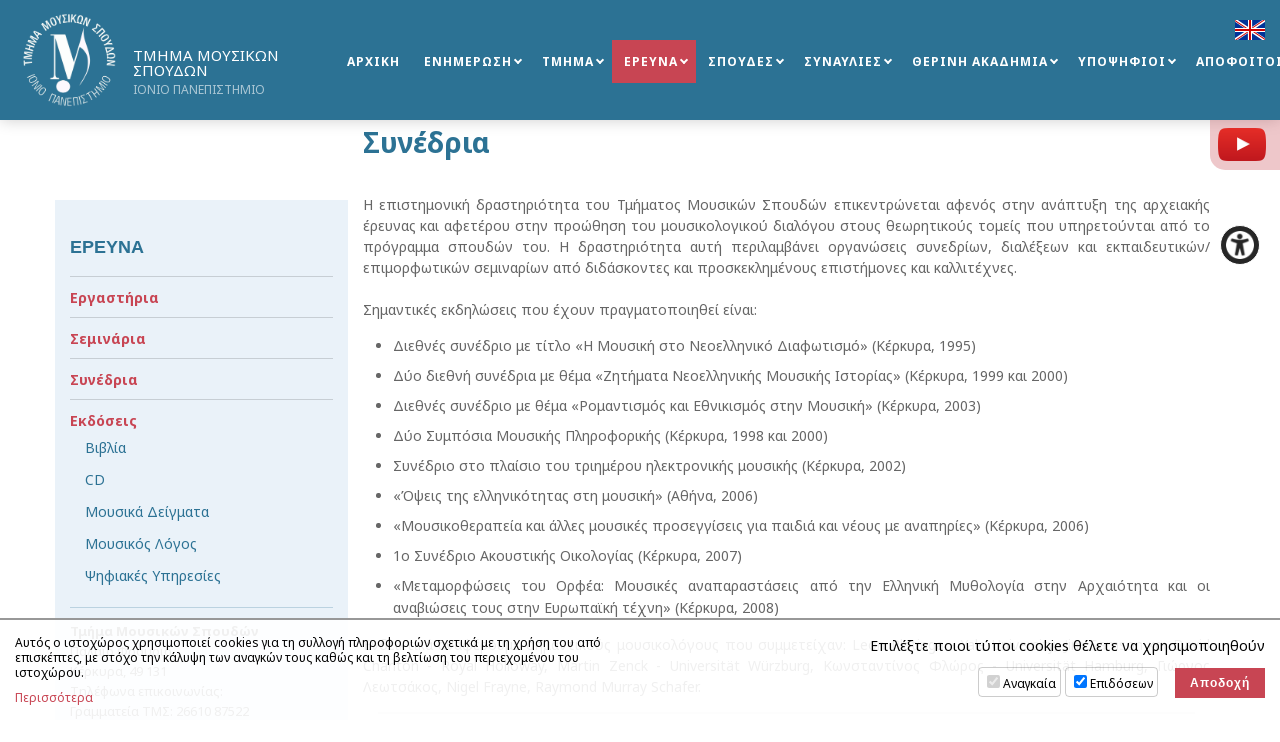

--- FILE ---
content_type: text/html; charset=UTF-8
request_url: https://music.ionio.gr/gr/research/conferences/
body_size: 23874
content:
<!DOCTYPE html>
<html lang="el-GR">
<head>
<meta charset="utf-8" />
<link href="https://music.ionio.gr/favicon.ico" rel="shortcut icon" />
<meta name="viewport" content="width=device-width, initial-scale=1" />

	<title>ΤΜΗΜΑ ΜΟΥΣΙΚΩΝ ΣΠΟΥΔΩΝ | Συνέδρια</title>
	<meta name="description" content="Παλαιό Φρούριο Κέρκυρα, 49 100 - Γραμματεία ΤΜΣ: +30 26610 87522 - Πρόγραμμα Μεταπτυχιακών Σπουδών ΤΜΣ: +30 26610 87523 - Fax: +30 26610 26024 - Web: music.ionio.gr - E-mail: music@ionio.gr" />
	<!-- OG META -->
	<meta property="og:title" content="ΤΜΗΜΑ ΜΟΥΣΙΚΩΝ ΣΠΟΥΔΩΝ | Συνέδρια" />
	<meta property="og:type" content="website" />
	<meta property="og:description" content="Παλαιό Φρούριο Κέρκυρα, 49 100 - Γραμματεία ΤΜΣ: +30 26610 87522 - Πρόγραμμα Μεταπτυχιακών Σπουδών ΤΜΣ: +30 26610 87523 - Fax: +30 26610 26024 - Web: music.ionio.gr - E-mail: music@ionio.gr" />
	<meta property="og:image" content="https://music.ionio.gr/images/content/og_image.jpg" />
	<meta property="og:url" content="https://music.ionio.gr/gr/research/conferences/" />
	<!-- TWITTER META -->
	<meta name="twitter:card" content="summary" />
	<meta name="twitter:site" content="@myionio" />
	<meta name="twitter:creator" content="@myionio" />
	<meta name="twitter:title" content="ΤΜΗΜΑ ΜΟΥΣΙΚΩΝ ΣΠΟΥΔΩΝ | Συνέδρια" />
	<meta name="twitter:description" content="Παλαιό Φρούριο Κέρκυρα, 49 100 - Γραμματεία ΤΜΣ: +30 26610 87522 - Πρόγραμμα Μεταπτυχιακών Σπουδών ΤΜΣ: +30 26610 87523 - Fax: +30 26610 26024 - Web: music.ionio.gr - E-mail: music@ionio.gr" />
	<meta name="twitter:image" content="https://music.ionio.gr/images/content/og_image.jpg" />	
	<!-- CSS -->
<!--<link rel="stylesheet" type="text/css" href="https://ionio.gr/commons/css/ionio_dg_24_v1.css" />-->
<link rel="stylesheet" type="text/css" href="https://ionio.gr/commons/css/bootstrap_i.min.css" />
<link rel="stylesheet" type="text/css" href="https://ionio.gr/commons/inclusive/css_frontend_inclusive_v2.css" />
<link rel="stylesheet" type="text/css" href="https://music.ionio.gr/scripts/music.css?1769437598" />
<link rel="stylesheet" type="text/css" href="https://music.ionio.gr/scripts/music_override.css?1769437598" />
<!-- JS -->
<script src="https://ionio.gr/commons/inclusive/js_frontend_inclusive_v2_no_cookies.js"></script>

	<script>
		window.dataLayer = window.dataLayer || [];
		function gtag(){dataLayer.push(arguments);}
		gtag('consent', 'default', {
		  'ad_storage': 'denied',
		  'analytics_storage': 'denied',
		  'ad_user_data': 'denied',
		  'ad_personalization': 'denied',
		});
	</script>
<!-- Google tag (gtag.js) -->
<script async src="https://www.googletagmanager.com/gtag/js?id=G-HEGF20QQ31"></script>
<script>
  window.dataLayer = window.dataLayer || [];
  function gtag(){dataLayer.push(arguments);}
  gtag('js', new Date());

  gtag('config', 'G-HEGF20QQ31');
</script>
		<script>ac_short_lang='gr';</script>
<script src="https://code.responsivevoice.org/responsivevoice.js?key=NwkdKqbw"></script>
<script src="https://ionio.gr/commons/scripts/accessibility.js"></script>
<script src="https://music.ionio.gr/scripts/music.js"></script>
</head>

<body id="top">


	
<div class="wrap menu-wrap menu-wrap-page">
	<div class="container-fluid">
	<div class="row">
	<div class="col-xs-7 col-sm-9 col-lg-3">
		<a href="https://music.ionio.gr/gr/" class="logo"><img class="logo-g" src="https://music.ionio.gr/images/layout/logo_music2_2025_gr.png" alt="M"/><span class="logo-title">ΤΜΗΜΑ ΜΟΥΣΙΚΩΝ ΣΠΟΥΔΩΝ</span><span class="logo-subtitle">ΙΟΝΙΟ ΠΑΝΕΠΙΣΤΗΜΙΟ</span></a>
	</div>
	<div class="col-xs-4 col-sm-2 col-lg-8">
		<div class="menu hidden-xs hidden-sm hidden-md">
			<table id="jq-menu"><tr><td><div id="jq-menu-item-1" class="jq-menu-item"><a class="" href="https://music.ionio.gr/gr">ΑΡΧΙΚΗ</a>  </div></td>
<td><div id="jq-menu-item-2" class="jq-menu-item"><a class="" href="https://music.ionio.gr/gr/news">ΕΝΗΜΕΡΩΣΗ</a> 
<div class="jq-submenu">
<div class="jq-menu-item"><a class="" href="https://music.ionio.gr/gr/news/all-news">Όλες οι Δημοσιεύσεις</a> </div>
<div class="jq-menu-item"><a class="" href="https://music.ionio.gr/gr/news/all-news-f1-secretary">Από τη Γραμματεία</a> </div>
<div class="jq-menu-item"><a class="" href="https://music.ionio.gr/gr/news/all-news-f1-news-announcements">Ανακοινώσεις</a> </div>
<div class="jq-menu-item"><a class="" href="https://music.ionio.gr/gr/news/all-news-f1-news-events">Εκδηλώσεις</a> </div>
<div class="jq-menu-item"><a class="" href="https://music.ionio.gr/gr/news/all-news-f1-scholarships">Υποτροφίες</a> </div>
<div class="jq-menu-item"><a class="" href="https://music.ionio.gr/gr/news/all-news-f1-erasmus">Erasmus</a> </div>
<div class="jq-menu-item"><a class="" href="https://music.ionio.gr/gr/news/academic-calendar">Ακαδημαϊκό Ημερολόγιο</a> </div>
</div>
 </div></td>
<td><div id="jq-menu-item-3" class="jq-menu-item"><a class="" href="https://music.ionio.gr/gr/department">ΤΜΗΜΑ</a> 
<div class="jq-submenu">
<div class="jq-menu-item"><a class="" href="https://music.ionio.gr/gr/department/description">Περιγραφή</a> </div>
<div class="jq-menu-item"><a class="" href="https://music.ionio.gr/gr/department/administration">Διοίκηση</a> </div>
<div class="jq-menu-item"><a class="" href="https://music.ionio.gr/gr/department/staff">Διδακτικό Προσωπικό</a> </div>
<div class="jq-menu-item"><a class="" href="https://music.ionio.gr/gr/department/chairman">Πρόεδρος</a> </div>
<div class="jq-menu-item"><a class="" href="https://music.ionio.gr/gr/department/subjects">Μητρώα Γνωστικών Αντικειμένων</a> </div>
<div class="jq-menu-item"><a class="" href="https://music.ionio.gr/gr/department/electors">Μητρώα Εκλεκτόρων</a> </div>
<div class="jq-menu-item"><a class="" href="https://music.ionio.gr/gr/department/infrastructure">Εγκαταστάσεις</a> <div class="jq-submenu">
<div class="jq-menu-item"><a class="" href="https://music.ionio.gr/gr/department/infrastructure/library">Βιβλιοθήκη</a></div>
<div class="jq-menu-item"><a class="" href="https://music.ionio.gr/gr/department/infrastructure/studio">Στούντιο</a></div>
</div>
</div>
<div class="jq-menu-item"><a class="" href="https://music.ionio.gr/gr/department/international-relations">Διεθνείς Σχέσεις</a> <div class="jq-submenu">
<div class="jq-menu-item"><a class="" href="https://music.ionio.gr/gr/department/international-relations/elegants">E-le.g.a.n.t.s. Project</a></div>
<div class="jq-menu-item"><a class="" href="https://music.ionio.gr/gr/department/international-relations/international-collaborations">Διεθνείς Συνεργασίες</a></div>
<div class="jq-menu-item"><a class="" href="https://music.ionio.gr/gr/department/international-relations/nostos">Πρωτοβουλία Νόστος</a></div>
<div class="jq-menu-item"><a class="" href="https://music.ionio.gr/gr/department/international-relations/erasmus-plus">Erasmus+</a></div>
<div class="jq-menu-item"><a class="" href="https://music.ionio.gr/gr/department/international-relations/erasmus-plus-ka2">Erasmus+ (KA2)</a></div>
<div class="jq-menu-item"><a class="" href="https://music.ionio.gr/gr/department/international-relations/erasmus-plus-placement">Erasmus+ Placements</a></div>
<div class="jq-menu-item"><a class="" href="https://music.ionio.gr/gr/department/international-relations/incoming-students">Incoming Students</a></div>
</div>
</div>
<div class="jq-menu-item"><a class="" href="https://music.ionio.gr/gr/department/contact">Επικοινωνία</a> </div>
</div>
 </div></td>
<td><div id="jq-menu-item-4" class="jq-menu-item"><a class="selected" href="https://music.ionio.gr/gr/research">ΕΡΕΥΝΑ</a> 
<div class="jq-submenu">
<div class="jq-menu-item"><a class="" href="https://music.ionio.gr/gr/research/laboratories">Εργαστήρια</a> </div>
<div class="jq-menu-item"><a class="" href="https://music.ionio.gr/gr/research/seminars">Σεμινάρια</a> </div>
<div class="jq-menu-item"><a class="selected" href="https://music.ionio.gr/gr/research/conferences">Συνέδρια</a> </div>
<div class="jq-menu-item"><a class="" href="https://music.ionio.gr/gr/research/publications">Εκδόσεις</a> <div class="jq-submenu">
<div class="jq-menu-item"><a class="" href="https://music.ionio.gr/gr/research/publications/books">Βιβλία</a></div>
<div class="jq-menu-item"><a class="" href="https://music.ionio.gr/gr/research/publications/cds">CD</a></div>
<div class="jq-menu-item"><a class="" href="https://music.ionio.gr/gr/research/publications/music-samples">Μουσικά Δείγματα</a></div>
<div class="jq-menu-item"><a class="" href="https://music.ionio.gr/gr/research/publications/moussikos-logos">Μουσικός Λόγος</a></div>
<div class="jq-menu-item"><a class="" href="https://music.ionio.gr/gr/research/publications/digital-services">Ψηφιακές Υπηρεσίες</a></div>
</div>
</div>
</div>
 </div></td>
<td><div id="jq-menu-item-5" class="jq-menu-item"><a class="" href="https://music.ionio.gr/gr/studies">ΣΠΟΥΔΕΣ</a> 
<div class="jq-submenu">
<div class="jq-menu-item"><a class="" href="https://music.ionio.gr/gr/studies/prospectus">Οδηγός Σπουδών</a> </div>
<div class="jq-menu-item"><a class="" href="https://music.ionio.gr/gr/studies/undergraduate">Προπτυχιακές Σπουδές</a> <div class="jq-submenu">
<div class="jq-menu-item"><a class="" href="https://music.ionio.gr/gr/studies/undergraduate/academic-advisors">Ακαδημαϊκοί Σύμβουλοι</a></div>
<div class="jq-menu-item"><a class="" href="https://music.ionio.gr/gr/studies/undergraduate/courses">Περιγραφές Μαθημάτων</a></div>
<div class="jq-menu-item"><a class="" href="https://music.ionio.gr/gr/studies/undergraduate/pde">Πρόγραμμα Παιδαγωγικής και Διδακτικής Επάρκειας</a></div>
<div class="jq-menu-item"><a class="" href="https://music.ionio.gr/gr/studies/undergraduate/certification">Πιστοποίηση</a></div>
</div>
</div>
<div class="jq-menu-item"><a class="" href="https://music.ionio.gr/gr/studies/postgraduate">Μεταπτυχιακές Σπουδές</a> <div class="jq-submenu">
<div class="jq-menu-item"><a class="" href="https://music.ionio.gr/gr/studies/postgraduate/postgraduate-programs">Μεταπτυχιακά Προγράμματα</a></div>
<div class="jq-menu-item"><a class="" href="https://music.ionio.gr/gr/studies/postgraduate/doctorates">Διδακτορικά</a></div>
</div>
</div>
<div class="jq-menu-item"><a class="" href="https://music.ionio.gr/gr/studies/schedule">Πρόγραμμα</a> <div class="jq-submenu">
<div class="jq-menu-item"><a class="" href="https://music.ionio.gr/gr/studies/schedule/courses-schedule">Πρόγραμμα Μαθημάτων</a></div>
<div class="jq-menu-item"><a class="" href="https://music.ionio.gr/gr/studies/schedule/exams-schedule">Πρόγραμμα Εξετάσεων Ιανουαρίου - Φεβρουαρίου Ακαδ. Έτους 2025 - 2026</a></div>
</div>
</div>
<div class="jq-menu-item"><a class="" href="https://music.ionio.gr/gr/studies/internship">Πρακτική Άσκηση</a> </div>
<div class="jq-menu-item"><a class="" href="https://music.ionio.gr/gr/studies/theses-submissions">Κατάθεση Διπλωματικών Εργασιών</a> </div>
<div class="jq-menu-item"><a class="" href="https://music.ionio.gr/gr/studies/lifelong-learning-programme">Πρόγραμμα Δια Βίου Μάθησης</a> </div>
</div>
 </div></td>
<td><div id="jq-menu-item-6" class="jq-menu-item"><a class="" href="https://music.ionio.gr/gr/concerts">ΣΥΝΑΥΛΙΕΣ</a> 
<div class="jq-submenu">
<div class="jq-menu-item"><a class="" href="https://music.ionio.gr/gr/concerts/all-concerts">Όλες οι Συναυλίες</a> </div>
<div class="jq-menu-item"><a class="" href="https://music.ionio.gr/gr/concerts/concerts-archive">Αρχείο Συναυλιών</a> </div>
<div class="jq-menu-item"><a class="" href="https://music.ionio.gr/gr/concerts/posters">Αφίσες</a> </div>
<div class="jq-menu-item"><a class="" href="https://music.ionio.gr/gr/concerts/ensembles">Μουσικά Σύνολα</a> </div>
</div>
 </div></td>
<td><div id="jq-menu-item-7" class="jq-menu-item"><a class="" href="https://music.ionio.gr/gr/academy">ΘΕΡΙΝΗ ΑΚΑΔΗΜΙΑ</a> 
<div class="jq-submenu">
<div class="jq-menu-item"><a class="" href="https://music.ionio.gr/gr/academy/summer-music-academy">Θερινή Μουσική Ακαδημία</a> </div>
<div class="jq-menu-item"><a class="" href="https://music.ionio.gr/gr/academy/music-academy-archive">Αρχείο Μουσικής Ακαδημίας</a> </div>
<div class="jq-menu-item"><a class="" href="https://music.ionio.gr/gr/academy/festival">Φεστιβάλ</a> </div>
</div>
 </div></td>
<td><div id="jq-menu-item-8" class="jq-menu-item"><a class="" href="https://music.ionio.gr/gr/candidates">ΥΠΟΨΗΦΙΟΙ</a> 
<div class="jq-submenu">
<div class="jq-menu-item"><a class="" href="https://music.ionio.gr/gr/candidates/admissions">Διαδικασία Εισαγωγής</a> </div>
<div class="jq-menu-item"><a class="" href="https://music.ionio.gr/gr/candidates/after-admission">Μετά την Εισαγωγή</a> </div>
<div class="jq-menu-item"><a class="" href="https://music.ionio.gr/gr/candidates/schools-students-parents">Σχολεία, Μαθητές & Γονείς</a> </div>
<div class="jq-menu-item"><a class="" href="https://music.ionio.gr/gr/candidates/foreign-students">Αλλοδαποί Φοιτητές</a> </div>
</div>
 </div></td>
<td><div id="jq-menu-item-9" class="jq-menu-item"><a class="" href="https://music.ionio.gr/gr/apofoitoi">ΑΠΟΦΟΙΤΟΙ</a> 
<div class="jq-submenu">
<div class="jq-menu-item"><a class="" href="https://music.ionio.gr/gr/apofoitoi/neaapoolesolous">Νέα από όλ@ς για όλ@ς</a> </div>
<div class="jq-menu-item"><a class="" href="https://music.ionio.gr/gr/apofoitoi/integrated-master">Τίτλος Σπουδών Μεταπτυχιακού Επιπέδου</a> </div>
<div class="jq-menu-item"><a class="" href="https://music.ionio.gr/gr/apofoitoi/metaptixiakesdidaktorikesdiatribes">Μεταπτυχιακές και διδακτορικές διατριβές</a> </div>
<div class="jq-menu-item"><a class="" href="https://music.ionio.gr/gr/apofoitoi/mirastitetidiadromi">Μοιραστείτε τη διαδρομή σας</a> </div>
<div class="jq-menu-item"><a class="" href="https://music.ionio.gr/gr/apofoitoi/epaggelmatikesdiadromes">Επαγγελματικές διαδρομές</a> </div>
<div class="jq-menu-item"><a class="" href="https://music.ionio.gr/gr/apofoitoi/vravesis-diakrisis">Βραβεύσεις και Διακρίσεις</a> </div>
</div>
 </div></td>
</tr></table>
		</div>
		<div class="mobile-menu hidden-lg">
			<div class="mobile-menu-icon"><span></span><span></span><span></span></div>
			<div id="mobile-menu-items"><div id="mobile-menu"><div id="mobile-menu-item-1" class="mobile-menu-item"><a class="" href="https://music.ionio.gr/gr">ΑΡΧΙΚΗ</a>  </div>
<div id="mobile-menu-item-2" class="mobile-menu-item more"><a class="" href="javascript:void(0)">ΕΝΗΜΕΡΩΣΗ</a> 
<div class="mobile-menu-submenu">
<div class="mobile-menu-item"><a class="" href="https://music.ionio.gr/gr/news/all-news">Όλες οι Δημοσιεύσεις</a> </div>
<div class="mobile-menu-item"><a class="" href="https://music.ionio.gr/gr/news/all-news-f1-secretary">Από τη Γραμματεία</a> </div>
<div class="mobile-menu-item"><a class="" href="https://music.ionio.gr/gr/news/all-news-f1-news-announcements">Ανακοινώσεις</a> </div>
<div class="mobile-menu-item"><a class="" href="https://music.ionio.gr/gr/news/all-news-f1-news-events">Εκδηλώσεις</a> </div>
<div class="mobile-menu-item"><a class="" href="https://music.ionio.gr/gr/news/all-news-f1-scholarships">Υποτροφίες</a> </div>
<div class="mobile-menu-item"><a class="" href="https://music.ionio.gr/gr/news/all-news-f1-erasmus">Erasmus</a> </div>
<div class="mobile-menu-item"><a class="" href="https://music.ionio.gr/gr/news/academic-calendar">Ακαδημαϊκό Ημερολόγιο</a> </div>
</div>
 </div>
<div id="mobile-menu-item-3" class="mobile-menu-item more"><a class="" href="javascript:void(0)">ΤΜΗΜΑ</a> 
<div class="mobile-menu-submenu">
<div class="mobile-menu-item"><a class="" href="https://music.ionio.gr/gr/department/description">Περιγραφή</a> </div>
<div class="mobile-menu-item"><a class="" href="https://music.ionio.gr/gr/department/administration">Διοίκηση</a> </div>
<div class="mobile-menu-item"><a class="" href="https://music.ionio.gr/gr/department/staff">Διδακτικό Προσωπικό</a> </div>
<div class="mobile-menu-item"><a class="" href="https://music.ionio.gr/gr/department/chairman">Πρόεδρος</a> </div>
<div class="mobile-menu-item"><a class="" href="https://music.ionio.gr/gr/department/subjects">Μητρώα Γνωστικών Αντικειμένων</a> </div>
<div class="mobile-menu-item"><a class="" href="https://music.ionio.gr/gr/department/electors">Μητρώα Εκλεκτόρων</a> </div>
<div class="mobile-menu-item"><a class="" href="https://music.ionio.gr/gr/department/infrastructure">Εγκαταστάσεις</a> <div class="mobile-menu-submenu">
<div class="mobile-menu-item"><a class="" href="https://music.ionio.gr/gr/department/infrastructure/library">Βιβλιοθήκη</a></div>
<div class="mobile-menu-item"><a class="" href="https://music.ionio.gr/gr/department/infrastructure/studio">Στούντιο</a></div>
</div>
</div>
<div class="mobile-menu-item"><a class="" href="https://music.ionio.gr/gr/department/international-relations">Διεθνείς Σχέσεις</a> <div class="mobile-menu-submenu">
<div class="mobile-menu-item"><a class="" href="https://music.ionio.gr/gr/department/international-relations/elegants">E-le.g.a.n.t.s. Project</a></div>
<div class="mobile-menu-item"><a class="" href="https://music.ionio.gr/gr/department/international-relations/international-collaborations">Διεθνείς Συνεργασίες</a></div>
<div class="mobile-menu-item"><a class="" href="https://music.ionio.gr/gr/department/international-relations/nostos">Πρωτοβουλία Νόστος</a></div>
<div class="mobile-menu-item"><a class="" href="https://music.ionio.gr/gr/department/international-relations/erasmus-plus">Erasmus+</a></div>
<div class="mobile-menu-item"><a class="" href="https://music.ionio.gr/gr/department/international-relations/erasmus-plus-ka2">Erasmus+ (KA2)</a></div>
<div class="mobile-menu-item"><a class="" href="https://music.ionio.gr/gr/department/international-relations/erasmus-plus-placement">Erasmus+ Placements</a></div>
<div class="mobile-menu-item"><a class="" href="https://music.ionio.gr/gr/department/international-relations/incoming-students">Incoming Students</a></div>
</div>
</div>
<div class="mobile-menu-item"><a class="" href="https://music.ionio.gr/gr/department/contact">Επικοινωνία</a> </div>
</div>
 </div>
<div id="mobile-menu-item-4" class="mobile-menu-item more"><a class="selected" href="javascript:void(0)">ΕΡΕΥΝΑ</a> 
<div class="mobile-menu-submenu">
<div class="mobile-menu-item"><a class="" href="https://music.ionio.gr/gr/research/laboratories">Εργαστήρια</a> </div>
<div class="mobile-menu-item"><a class="" href="https://music.ionio.gr/gr/research/seminars">Σεμινάρια</a> </div>
<div class="mobile-menu-item"><a class="selected" href="https://music.ionio.gr/gr/research/conferences">Συνέδρια</a> </div>
<div class="mobile-menu-item"><a class="" href="https://music.ionio.gr/gr/research/publications">Εκδόσεις</a> <div class="mobile-menu-submenu">
<div class="mobile-menu-item"><a class="" href="https://music.ionio.gr/gr/research/publications/books">Βιβλία</a></div>
<div class="mobile-menu-item"><a class="" href="https://music.ionio.gr/gr/research/publications/cds">CD</a></div>
<div class="mobile-menu-item"><a class="" href="https://music.ionio.gr/gr/research/publications/music-samples">Μουσικά Δείγματα</a></div>
<div class="mobile-menu-item"><a class="" href="https://music.ionio.gr/gr/research/publications/moussikos-logos">Μουσικός Λόγος</a></div>
<div class="mobile-menu-item"><a class="" href="https://music.ionio.gr/gr/research/publications/digital-services">Ψηφιακές Υπηρεσίες</a></div>
</div>
</div>
</div>
 </div>
<div id="mobile-menu-item-5" class="mobile-menu-item more"><a class="" href="javascript:void(0)">ΣΠΟΥΔΕΣ</a> 
<div class="mobile-menu-submenu">
<div class="mobile-menu-item"><a class="" href="https://music.ionio.gr/gr/studies/prospectus">Οδηγός Σπουδών</a> </div>
<div class="mobile-menu-item"><a class="" href="https://music.ionio.gr/gr/studies/undergraduate">Προπτυχιακές Σπουδές</a> <div class="mobile-menu-submenu">
<div class="mobile-menu-item"><a class="" href="https://music.ionio.gr/gr/studies/undergraduate/academic-advisors">Ακαδημαϊκοί Σύμβουλοι</a></div>
<div class="mobile-menu-item"><a class="" href="https://music.ionio.gr/gr/studies/undergraduate/courses">Περιγραφές Μαθημάτων</a></div>
<div class="mobile-menu-item"><a class="" href="https://music.ionio.gr/gr/studies/undergraduate/pde">Πρόγραμμα Παιδαγωγικής και Διδακτικής Επάρκειας</a></div>
<div class="mobile-menu-item"><a class="" href="https://music.ionio.gr/gr/studies/undergraduate/certification">Πιστοποίηση</a></div>
</div>
</div>
<div class="mobile-menu-item"><a class="" href="https://music.ionio.gr/gr/studies/postgraduate">Μεταπτυχιακές Σπουδές</a> <div class="mobile-menu-submenu">
<div class="mobile-menu-item"><a class="" href="https://music.ionio.gr/gr/studies/postgraduate/postgraduate-programs">Μεταπτυχιακά Προγράμματα</a></div>
<div class="mobile-menu-item"><a class="" href="https://music.ionio.gr/gr/studies/postgraduate/doctorates">Διδακτορικά</a></div>
</div>
</div>
<div class="mobile-menu-item"><a class="" href="https://music.ionio.gr/gr/studies/schedule">Πρόγραμμα</a> <div class="mobile-menu-submenu">
<div class="mobile-menu-item"><a class="" href="https://music.ionio.gr/gr/studies/schedule/courses-schedule">Πρόγραμμα Μαθημάτων</a></div>
<div class="mobile-menu-item"><a class="" href="https://music.ionio.gr/gr/studies/schedule/exams-schedule">Πρόγραμμα Εξετάσεων Ιανουαρίου - Φεβρουαρίου Ακαδ. Έτους 2025 - 2026</a></div>
</div>
</div>
<div class="mobile-menu-item"><a class="" href="https://music.ionio.gr/gr/studies/internship">Πρακτική Άσκηση</a> </div>
<div class="mobile-menu-item"><a class="" href="https://music.ionio.gr/gr/studies/theses-submissions">Κατάθεση Διπλωματικών Εργασιών</a> </div>
<div class="mobile-menu-item"><a class="" href="https://music.ionio.gr/gr/studies/lifelong-learning-programme">Πρόγραμμα Δια Βίου Μάθησης</a> </div>
</div>
 </div>
<div id="mobile-menu-item-6" class="mobile-menu-item more"><a class="" href="javascript:void(0)">ΣΥΝΑΥΛΙΕΣ</a> 
<div class="mobile-menu-submenu">
<div class="mobile-menu-item"><a class="" href="https://music.ionio.gr/gr/concerts/all-concerts">Όλες οι Συναυλίες</a> </div>
<div class="mobile-menu-item"><a class="" href="https://music.ionio.gr/gr/concerts/concerts-archive">Αρχείο Συναυλιών</a> </div>
<div class="mobile-menu-item"><a class="" href="https://music.ionio.gr/gr/concerts/posters">Αφίσες</a> </div>
<div class="mobile-menu-item"><a class="" href="https://music.ionio.gr/gr/concerts/ensembles">Μουσικά Σύνολα</a> </div>
</div>
 </div>
<div id="mobile-menu-item-7" class="mobile-menu-item more"><a class="" href="javascript:void(0)">ΘΕΡΙΝΗ ΑΚΑΔΗΜΙΑ</a> 
<div class="mobile-menu-submenu">
<div class="mobile-menu-item"><a class="" href="https://music.ionio.gr/gr/academy/summer-music-academy">Θερινή Μουσική Ακαδημία</a> </div>
<div class="mobile-menu-item"><a class="" href="https://music.ionio.gr/gr/academy/music-academy-archive">Αρχείο Μουσικής Ακαδημίας</a> </div>
<div class="mobile-menu-item"><a class="" href="https://music.ionio.gr/gr/academy/festival">Φεστιβάλ</a> </div>
</div>
 </div>
<div id="mobile-menu-item-8" class="mobile-menu-item more"><a class="" href="javascript:void(0)">ΥΠΟΨΗΦΙΟΙ</a> 
<div class="mobile-menu-submenu">
<div class="mobile-menu-item"><a class="" href="https://music.ionio.gr/gr/candidates/admissions">Διαδικασία Εισαγωγής</a> </div>
<div class="mobile-menu-item"><a class="" href="https://music.ionio.gr/gr/candidates/after-admission">Μετά την Εισαγωγή</a> </div>
<div class="mobile-menu-item"><a class="" href="https://music.ionio.gr/gr/candidates/schools-students-parents">Σχολεία, Μαθητές & Γονείς</a> </div>
<div class="mobile-menu-item"><a class="" href="https://music.ionio.gr/gr/candidates/foreign-students">Αλλοδαποί Φοιτητές</a> </div>
</div>
 </div>
<div id="mobile-menu-item-9" class="mobile-menu-item more"><a class="" href="javascript:void(0)">ΑΠΟΦΟΙΤΟΙ</a> 
<div class="mobile-menu-submenu">
<div class="mobile-menu-item"><a class="" href="https://music.ionio.gr/gr/apofoitoi/neaapoolesolous">Νέα από όλ@ς για όλ@ς</a> </div>
<div class="mobile-menu-item"><a class="" href="https://music.ionio.gr/gr/apofoitoi/integrated-master">Τίτλος Σπουδών Μεταπτυχιακού Επιπέδου</a> </div>
<div class="mobile-menu-item"><a class="" href="https://music.ionio.gr/gr/apofoitoi/metaptixiakesdidaktorikesdiatribes">Μεταπτυχιακές και διδακτορικές διατριβές</a> </div>
<div class="mobile-menu-item"><a class="" href="https://music.ionio.gr/gr/apofoitoi/mirastitetidiadromi">Μοιραστείτε τη διαδρομή σας</a> </div>
<div class="mobile-menu-item"><a class="" href="https://music.ionio.gr/gr/apofoitoi/epaggelmatikesdiadromes">Επαγγελματικές διαδρομές</a> </div>
<div class="mobile-menu-item"><a class="" href="https://music.ionio.gr/gr/apofoitoi/vravesis-diakrisis">Βραβεύσεις και Διακρίσεις</a> </div>
</div>
 </div>
</div></div>
		</div>
	</div>
	</div>
	</div>
	<a id="lang-link" href="https://music.ionio.gr/en/research/conferences"><img src="https://music.ionio.gr/images/layout/flag_en.png" alt="en"/></a>

	<a target="_blank" id="youtube-channel-link" href="https://www.youtube.com/channel/UCSKtIXEtrS2BR_DDw0aV2dg"><img src="https://music.ionio.gr/images/layout/icon_youtube_channel.png" alt="youtube"/><span>Youtube Channel</span></a>

</div>				<div id="content-wrap" class="content-wrap">
			<div class="container">
			<div class="row">
			<div class="col-md-9 col-md-push-3 t-justify"><div id="page-title-wrap"><div id="page-title">Συνέδρια</div></div><div class="page-text page-url-conferences"><div class="text-content page-content"><p>Η επιστημονική δραστηριότητα του Τμήματος Μουσικών Σπουδών επικεντρώνεται αφενός στην ανάπτυξη της αρχειακής έρευνας και αφετέρου στην προώθηση του μουσικολογικού διαλόγου στους θεωρητικούς τομείς που υπηρετούνται από το πρόγραμμα σπουδών του. Η δραστηριότητα αυτή περιλαμβάνει οργανώσεις συνεδρίων, διαλέξεων και εκπαιδευτικών/επιμορφωτικών σεμιναρίων από διδάσκοντες και προσκεκλημένους επιστήμονες και καλλιτέχνες.<br /><br /> Σημαντικές εκδηλώσεις που έχουν πραγματοποιηθεί είναι:</p>
<ul>
<li>Διεθνές συνέδριο με τίτλο «Η Μουσική στο Νεοελληνικό Διαφωτισμό» (Κέρκυρα, 1995)</li>
<li>Δύο διεθνή συνέδρια με θέμα «Ζητήματα Νεοελληνικής Μουσικής Ιστορίας» (Κέρκυρα, 1999 και 2000)</li>
<li>Διεθνές συνέδριο με θέμα «Ρομαντισμός και Εθνικισμός στην Μουσική» (Κέρκυρα, 2003)</li>
<li>Δύο Συμπόσια Μουσικής Πληροφορικής (Κέρκυρα, 1998 και 2000)</li>
<li>Συνέδριο στο πλαίσιο του τριημέρου ηλεκτρονικής μουσικής (Κέρκυρα, 2002)</li>
<li>«Όψεις της ελληνικότητας στη μουσική» (Αθήνα, 2006)</li>
<li>«Μουσικοθεραπεία και άλλες μουσικές προσεγγίσεις για παιδιά και νέους με αναπηρίες» (Κέρκυρα, 2006)</li>
<li>1ο Συνέδριο Ακουστικής Οικολογίας (Κέρκυρα, 2007)</li>
<li>«Μεταμορφώσεις του Ορφέα: Μουσικές αναπαραστάσεις από την Ελληνική Μυθολογία στην Αρχαιότητα και οι αναβιώσεις τους στην Ευρωπαϊκή τέχνη» (Κέρκυρα, 2008)</li>
</ul>
<p>Ενδεικτικά αναφέρουμε σημαντικούς μουσικολόγους που συμμετείχαν: Leon Platinga - Yale University, Jim Samson και David Charlton - Royal Holloway, Martin Zenck - Universität Würzburg, Κωνσταντίνος Φλώρος - Universität Hamburg, Γιώργος Λεωτσάκος, Nigel Frayne, Raymond Murray Schafer.</p>
<hr />
<p><a class="hash-scroller" href="#may06"><strong>5 - 7 ΜΑΪΟΥ 2006</strong></a> | <a class="hash-scroller" href="#oct06"><strong>6 - 8 ΟΚΤΩΒΡΙΟΥ 2006</strong></a></p>
<hr />
<p><span class="anchor"><a id="may06"></a>Ελληνικές Μουσικές Γιορτές - Δεύτερος Κύκλος, Μαΐος 2006</span><br /><br /> Μουσικολογικό συνέδριο με θέμα<br /><br /> Όψεις της ελληνικότητας στη μουσική<br /><br /> Μέγαρο Μουσικής Αθηνών,<br /> Αθήνα, 5-7 Μαϊου 2006<br /><br /> ΣΥΝΤΟΝΙΣΤΡΙΑ: Αναστασία Σιώψη<br /> ΕΠΙΣΤΗΜΟΝΙΚΗ ΕΠΙΤΡΟΠΗ:<br /> 1. Χάρης Ξανθουδάκης   2. Αναστασία Σιώψη  3. Βύρων Φιδετζής<br /> ΟΡΓΑΝΩΤΙΚΗ ΕΠΙΤΡΟΠΗ:<br /> 1. Παναγιώτης Βλαγκόπουλος  2. Ανδρέας Γεωργοτάς  3. Κώστας Καρδάμης<br /><br /> Το συνέδριο οργανώνεται από την Κρατική Ορχήστρα Αθηνών, το Μέγαρο Μουσικής Αθηνών και το Τμήμα Μουσικών Σπουδών του Ιονίου Πανεπιστημίου.<br /><br /><br /> Στο πλαίσιο των εκδηλώσεων των Ελληνικών Μουσικών Εορτών, η Κρατική Ορχήστρα Αθηνών, το Μέγαρο Μουσικής Αθηνών και το Τμήμα Μουσικών Σπουδών του Ιονίου Πανεπιστημίου διοργανώνουν συνέδριο με θέμα «Όψεις της ελληνικότητας στη μουσική» στο Μέγαρο Μουσικής Αθηνών, Αθήνα, 5 έως 7 Μαϊου 2006. Οι επίσημες γλώσσες του συνεδρίου θα είναι η Ελληνική και η Αγγλική.<br /><br /> Στους εισηγητές περιλαμβάνονται οι: ο Αντιπρύτανης του Ιονίου Πανεπιστημίου και καθηγητής Χάρης Ξανθουδάκης, ο καθηγητής Δημήτρης Τζιόβας του Πανεπιστημίου Birmingham, Αγγλία, ο Διευθυντής της Κρατικής Ορχήστρας Αθηνών Βύρων Φιδετζής, και άλλοι.<br /><br /> Αντικείμενο του συνεδρίου είναι η έννοια της ελληνικότητας στη μουσική, όπως αυτή αναπτύχθηκε σε διάφορες ιστορικές στιγμές και από αντιθετικές ιδεολογικές αφετηρίες.<br /> Ενδεικτικές ενότητες του συνεδρίου θα μπορούσαν να είναι οι παρακάτω:<br /> -Η έννοια της «ελληνικότητας» και οι μουσικές εκδοχές της,<br /> -«Εθνική Σχολή»,<br /> -Οριενταλισμός,<br /> -Ο ελληνικός 19ος αιώνας<br /> -Ελληνικότητα και ανατολή<br /> -Γένεση του φολκλορικού<br /> -Ελληνικότητα και μοντερνισμός<br /> -Οθωμανική παράδοση και νεοελληνικά ιδεολογήματα<br /> -Ελληνικότητα και λαϊκισμός<br /> -Μουσικός «φιλελληνισμός»<br /> -Πολιτιστικές προσμίξεις<br /> -Συνθέτες Ελληνικών παροικιών.<br /><br /> Οι ανακοινώσεις, γραμμένες στα Ελληνικά ή Αγγλικά, δεν πρέπει να ξεπερνούν σε διάρκεια τα είκοσι λεπτά. Οι περιλήψεις των ανακοινώσεων (έως 250 λέξεις) θα πρέπει να σταλούν ταχυδρομικά προς την Αναστασία Σιώψη, συντονίστρια του συνεδρίου, στην παρακάτω διεύθυνση, έως τις 15 Μαρτίου 2006. Οι περιλήψεις θα είναι γραμμένες στα Ελληνικά ή Αγγλικά. Το πρόγραμμα θα ανακοινωθεί μέχρι τις 31 Μαρτίου 2006.<br /> Για περισσότερες πληροφορίες παρακαλούμε να απευθυνθείτε στην Αναστασία Σιώψη, Επίκουρη Καθηγήτρια Μουσικολογίας, Ιόνιο Πανεπιστήμιο, Τμήμα Μουσικών Σπουδών, Παλαιό Φρούριο, Κέρκυρα 49100. Τηλ. και fax: (+)30-26610-87569, e-mail: <a href="mailto:siopsi@ionio.gr">siopsi@ionio.gr</a>.<br /><br /></p>
<hr />
<p><span class="anchor"><a id="oct06"></a>ΜΟΥΣΙΚΟΘΕΡΑΠΕΙΑ ΚΑΙ ΑΛΛΕΣ ΜΟΥΣΙΚΕΣ ΠΡΟΣΕΓΓΙΣΕΙΣ ΓΙΑ ΠΑΙΔΙΑ ΚΑΙ ΝΕΟΥΣ ΜΕ ΑΝΑΠΗΡΙΕΣ</span><br /> ΚΕΡΚΥΡΑ, ΙΟΝΙΟΣ ΑΚΑΔΗΜΙΑ, 6 - 8 ΟΚΤΩΒΡΙΟΥ 2006<br /><br /> Το συνέδριο οργανώνεται από το Τμήμα Μουσικών Σπουδών του Ιονίου Πανεπιστημίου και το Σύλλογο Γονέων, Κηδεμόνων και Φίλων Ατόμων με Αναπηρίες Κέρκυρας<br /><br /> <strong>1. ΑΝΤΙΚΕΙΜΕΝΟ ΚΑΙ ΣΤΟΧΟΙ ΤΟΥ ΣΥΝΕΔΡΙΟΥ</strong><br /><br /> Το συνέδριο θα πραγματοποιηθεί στις 6-8 Οκτωβρίου 2006 στο Τμήμα Μουσικών Σπουδών του Ιονίου Πανεπιστημίου, σε συνεργασία με το Σύλλογο Γονέων, Κηδεμόνων και Φίλων Ατόμων με Αναπηρίες της Κέρκυρας και πιστεύεται ότι θα δημιουργήσει μια ενδιαφέρουσα ενότητα για μουσικοθεραπευτές, μουσικούς παιδαγωγούς, μουσικούς εργαζόμενους στην ειδική αγωγή, ψυχολόγους, ειδικούς παιδαγωγούς και φοιτητές Τμημάτων Μουσικών Σπουδών.<br /><br /> Οι στόχοι του συνεδρίου είναι:<br /> - Να δώσει ευκαιρίες για την παρουσίαση ποικιλίας προσεγγίσεων μουσικοθεραπείας και άλλων μουσικών προσεγγίσεων στο χώρο της εκπαίδευσης και διαβίωσης παιδιών και νέων με αναπηρίες.<br /> - Να συμβάλει στην οριοθέτηση της Μουσικοθεραπείας ως επαγγέλματος στον Ελληνικό χώρο.<br /> - Να αποτελέσει πλαίσιο για γνωριμία και ανταλλαγή απόψεων και ιδεών ανάμεσα σε μουσικοθεραπευτές διαφόρων προσεγγίσεων και σε ειδικούς παιδαγωγούς ή άλλους επαγγελματίες που χρησιμοποιούν την μουσική στην αγωγή ή διαβίωση παιδιών και νέων με αναπηρίες.<br /> - Να συμβάλει στην ανάπτυξη της εξαιρετικά περιορισμένης ελληνικής βιβλιογραφίας στον σχετικό χώρο, μέσω της δημοσίευσης των πρακτικών του συνεδρίου. (Βιβλίου με αντιπροσωπευτικά άρθρα και περιλήψεις εισηγήσεων).<br /> - Να αναδείξει την αναγκαιότητα για πανεπιστημιακή ειδίκευση στην Μουσικοθεραπεία και στη Μουσική Παιδαγωγική για παιδιά και νέους με αναπηρίες και για δημιουργία θέσεων εργασίας σε σχετικά πλαίσια.<br /><br /> <strong>2. ΘΕΜΑΤΙΚΕΣ ΕΝΟΤΗΤΕΣ ΤΟΥ ΣΥΝΕΔΡΙΟΥ</strong><br /><br /> Οι προτάσεις για εισηγήσεις στο συνέδριο θα εξεταστούν από την επιστημονική επιτροπή και θα οργανωθούν κάτω από δύο κεντρικούς άξονες: 1) Μουσικοθεραπεία για παιδιά και νέους με αναπηρίες και 2) Άλλες Μουσικές Προσεγγίσεις για παιδιά και νέους με αναπηρίες. Δευτερεύοντες άξονες έχουν ορισθεί με βάση τα σχετικά πλαίσια εφαρμογών και θα είναι: α) Νοσοκομεία, Ιδρύματα, β) Ειδικά Σχολεία, Τμήματα Ένταξης, γ) Δημιουργικά Εργαστήρια, Επαγγελματικά Εργαστήρια, Άλλα Πλαίσια.<br /><br /> <strong>3. ΟΡΓΑΝΩΤΙΚΟ ΣΧΗΜΑ ΤΟΥ ΣΥΝΕΔΡΙΟΥ</strong><br /><br /> Το Συνέδριο θα οργανωθεί ως εξής:<br /> Α. Εισηγήσεις<br /> Β. Εργαστήρια<br /> Γ. Αναρτημένες Ανακοινώσεις (Posters)<br /> Δ. Προβολή μαγνητοσκοπημένου υλικού (εργαστήρια και κλινικές εφαρμογές)<br /><br /> Οι κεντρικές ομιλίες και οι θεματικές συνεδριάσεις θα πραγματοποιηθούν στην Ιόνιο Ακαδημία ενώ τα εργαστήρια θα διεξαχθούν στο κτίριο του Τμήματος Μουσικών Σπουδών Ιονίου Πανεπιστημίου.<br /><br /> Κεντρικοί ομιλητές:<br /> <strong>Amelia Oldfield</strong>, Μουσικοθεραπεύτρια, Senior Lecturer at Anglia Ruskin University, Cambridge UK.<br /> <strong>Άννα Μαράτου</strong>, Μουσικοθεραπεύτρια , Head of Arts Therapies CNWL Mental Health NHS Trust, London UK.<br /><br /> Επιστημονική επιτροπή:<br /> A. Oldfield , Anglia Ruskin University ,<br /> Ι. Ετμεκτσόγλου, Λέκτορας στο ΤΜΣ Ιονίου Παν/μίου, Μουσικοθεραπεύτρια ,<br /> Α.Μαράτου, Μουσικοθεραπεύτρια, CNWL Mental Health NHS Trust,<br /> Δ. Δαμίγος, Επίκουρος Καθηγητής Ιατρικής Ψυχολογίας Παν/μίου Ιωαννίνων,<br /> Σ. Ζαχαράτου, Παιδοψυχίατρος, Οικογενειακή Θεραπεύτρια.<br /><br /> Οργανωτική επιτροπή: <br /> Χριστιάνα Αδαμοπούλου, καθηγήτρια μουσικής, αποσπασμένη διδάσκουσα και υποψήφια διδάκτορας ΤΜΣ Ιονίου Παν/μίου, Γεωργία Ζερβού,διοικητικός υπάλληλος ΤΜΣ Ιονίου Παν/μίου, Λένα Κοκκινομηλιώτη,καθηγήτρια μουσικής, Νίκος Κοιλιαρής, Γραμματέας Ο.Ε.Λ.Μ.Ε.Κ..<br /><br /> <strong>4. ΑΙΤΗΣΗ ΣΥΜΜΕΤΟΧΗΣ</strong><br /><br /> Οι ενδιαφερόμενοι να συμμετάσχουν ως ακροατές στο συνέδριο, θα πρέπει να δηλώσουν συμμετοχή μέχρι τις 15 Μαΐου 2006, στέλνοντας συμπληρωμένη την αίτηση εκδήλωσης ενδιαφέροντος που βρίσκεται αναρτημένη στην ιστοσελίδα του ΤΜΣ Ιονίου Παν/μίου (www.ionio.gr) στην ηλεκτρονική διεύθυνση adchris@ionio.gr ή ταχυδρομικά στη διεύθυνση:<br /> Ιόνιο Πανεπιστήμιο, Τμήμα Μουσικών Σπουδών, Παλαιό Φρούριο, Τ.Κ. 49100, Κέρκυρα. Θυρίδα X. Αδαμοπούλου<br /> Η συμμετοχή στο Συνέδριο είναι δωρεάν . Για λόγους προγραμματισμού παρακαλούνται οι ενδιαφερόμενοι να τηρήσουν την προθεσμία υποβολής αιτήσεων.<br /><br /> <strong>5. ΑΠΟΣΤΟΛΗ ΠΡΟΤΑΣΕΩΝ</strong><br /><br /> Για να είναι δυνατή η παρουσίαση των εργασιών στο συνέδριο, θα πρέπει να έχουν σταλεί με ηλεκτρονικό ταχυδρομείο στη διεύθυνση ( adchris@ionio.gr) μέχρι τις 15 Μαΐου 2006, ο τίτλος , μία περίληψη της εργασίας, μέχρι 200 λέξεις καθώς και μία συμπληρωμένη αίτηση εκδήλωσης ενδιαφέροντος η οποία βρίσκεται αναρτημένη στην ιστοσελίδα του Ιονίου Παν/μίου (www.ionio.gr). Τα πλήρη κείμενα των εργασιών (μέχρι 3000 λέξεις και σύμφωνα με τις οδηγίες που ακολουθούν) καθώς και μία περίληψη της εργασίας στα αγγλικά, θα πρέπει να έχουν κατατεθεί μέχρι τις 7 Ιουνίου 2006. Όλες οι προτάσεις θα υποβληθούν σε κρίση από την επιστημονική επιτροπή.<br /><br /> Κριτήρια για την έγκριση των προτάσεων θα είναι η συνάφεια με το θέμα του συνεδρίου, η πρωτοτυπία της πρότασης, η επιστημονική της τεκμηρίωση καθώς και η πρακτική της αξία.<br /><br /> Οι προτάσεις που θα γίνουν δεκτές για παρουσίαση στο συνέδριο θα δημοσιευτούν στα πρακτικά σε μορφή περίληψης. Μικρότερος αριθμός προτάσεων θα δημοσιευτεί σε πλήρη μορφή σύμφωνα με την κρίση της επιστημονικής επιτροπής και τους περιορισμούς που επιβάλλει η έκταση των πρακτικών. Οι συμμετέχοντες οι οποίοι πρόκειται να υποβάλλουν πρόταση θα ενημερωθούν έγκαιρα για την αποδοχή της συμμετοχής τους στο συνέδριο μέχρι τις 15 Ιουλίου 2006.<br /><br /> Τονίζεται ότι θα πρέπει να τηρηθούν αυστηρά οι ημερομηνίες που δόθηκαν ώστε να υπάρχει ο απαραίτητος χρόνος για την επιστημονική επιτροπή να επιμεληθεί την έκδοση των πρακτικών του συνεδρίου. Ως εκ τούτου η επιτροπή δεν δεσμεύεται για την αποδοχή αιτήσεων πέρα από τις προθεσμίες υποβολής.<br /><br /> <strong>Σημαντικές ημερομηνίες</strong><br /><br /> <strong>15 Μαΐου 2006:</strong> Αποστολή περίληψης και αίτησης συμμετοχής.<br /> <strong>7 Ιουνίου 2006:</strong> Αποστολή ολοκληρωμένου κειμένου και περίληψης στα αγγλικά.<br /> <strong>15 Ιουλίου 2006:</strong> Γνωστοποίηση στους συμμετέχοντες για την αποδοχή της πρότασής τους στο συνέδριο.<br /><br /> <strong>ΟΔΗΓΙΕΣ ΓΙΑ ΤΗ ΣΥΝΤΑΞΗ ΤΩΝ ΕΡΓΑΣΙΩΝ</strong><br /><br /> Τα κείμενα θα πρέπει να είναι πλήρως στοιχισμένα, εκτός του τίτλου και των στοιχείων του συγγραφέα που θα είναι στοιχισμένα στο κέντρο. Η εργασία δεν θα υπερβαίνει τις 3000 λέξεις. Η γραμματοσειρά που θα χρησιμοποιηθεί θα είναι Times New Roman και ο τύπος του αρχείου θα πρέπει να είναι Microsoft Word.<br /><br /> Η πρώτη σελίδα της εργασίας θα έχει την ακόλουθη μορφή:<br /> 1. Τίτλο της εργασίας με κεφαλαία (στοιχεία μεγέθους 12)<br /> 2. Μία κενή γραμμή<br /> 3. Το όνομα του συγγραφέα<br /> 4. Δύο κενές γραμμές<br /> 5. Περίληψη<br /> 6. Κυρίως κείμενο (στοιχεία μεγέθους 12)<br /><br /> Οι παραπομπές θα γράφονται εντός του κειμένου σε παρένθεση σύμφωνα με το σύστημα βιβλιογραφίας της American Psychological Association (A.P.A.) και θα έχουν την εξής μορφή:<br /> Α)Παράθεμα: «Επώνυμο», «Έτος έκδοσης», «σελίδα»,<br /> Παράδειγμα: (Alvin, 1975, σ.32)<br /> Β)Παράφραση: «Επώνυμο», «Έτος έκδοσης»<br /> Παράδειγμα: (Alvin, 1975)<br /><br /> Η βιβλιογραφία στο τέλος της εργασίας θα έχει τη μορφή:<br /><br /> Α) Βιβλίο:<br /> Benenzon, R.O. (1981). Music therapy manual. Springfield, IL: Charles C. Thomas<br /><br /> B) Άρθρο σε περιοδικό:<br /> Wigram, T. (1988). Music Therapy developments in mental handicap. Psychology of Music, 16, (1), 42 – 51.<br /> ή<br /> Posner, M. I. (1993, October 29). Seeing the mind. Science, 262, 673 – 674.<br /><br /> Γ) Κεφάλαιο σε βιβλίο με επιμελητή:<br /> Πυργιωτάκης, Ι. Ε. (1996). Εκπαίδευση και περιβάλλον. Στο Γ.Α. Φίλης (Επιμ.), Το Ελληνικό περιβάλλον (σσ.157 – 172). Αθήνα: Σαββάλας.<br /><br /> <strong>6. ΠΛΗΡΟΦΟΡΙΕΣ</strong><br /><br /> Ηλεκτρονική σελίδα: <a href="https://www.ionio.gr/microsites/mtc2006" target="_blank">https://www.ionio.gr/microsites/mtc2006</a><br /><br /> Πληροφορίες για εισηγήσεις – εγγραφές: Αδαμοπούλου Χριστιάνα<br /> Τηλέφωνο: 26610 - 87522<br /> Ηλεκτρονικό Ταχυδρομείο: <a href="mailto:adchris@ionio.gr">adchris@ionio.gr</a><br /><br /></p>
<hr />
<h2>Αρχείο Συνεδρίων</h2>
<hr />
<p><strong>• ΣΥΝΕΔΡΙΟ: «Ανδρέας Κάλβος - 200 χρόνια από τη γέννησή του»</strong><br /> 6-8 Νοεμβρίου 1992<br /> Αίθουσα Εκδηλώσεων Μεγάρου Καποδίστρια Κέρκυρα<br /> Συνδιοργάνωση: Τμήμα Μουσικών Σπουδών - Περιοδικό ¨Πόρφυρας¨</p>
<hr />
<p><strong>• ΣΥΝΕΔΡΙΟ: «Η Μουσική στον Ελληνικό Διαφωτισμό»</strong><br /> 27 - 28 Μαϊου 1995<br /> Αίθουσα Εκδηλώσεων Μεγάρου Καποδίστρια Κέρκυρα<br /> Αίθουσα Εκδηλώσεων Τμήματος<br /><br /> 27/5 Πρώτη Συνεδρία Συντονίστρια: Λ. Σέργη<br /> Ομιλητές: Χάρης Ξανθουδάκης, Γ. Κωνστάντζος.<br /><br /> 28/5 Δεύτερη Συνεδρία Συντονιστής: Χάρης Ξανθουδάκης.<br /> Ομιλητές: Καίτη Ρωμανού, Γιάννης Φιλόπουλος, Λένια Σέργη.<br /> Δ. Γιάννου<br /><br /></p>
<hr />
<p><strong>• ΗΜΕΡΙΔΑ: «Η Τέχνη στο Ραδιόφωνο, το Ραδιόφωνο ως Τέχνη»</strong><br /> 30 Μαρτίου 1998 Ιονικό Πολιτιστικό Κέντρο Κέρκυρα<br /> Εισηγητές: Σπύρος Γαλανόπουλος, Αναστασία Γεωργάκη, Ανδρέας Μνιέστρης, Χάρης Ξανθουδάκης, Κατερίνα Κατσαρού, Νικήτας Λιοναράκης, Γιάννης Τζανετάκος, Γιώργος Τσαγκάρης<br /> <strong>• 1 ο ΣΥΜΠΟΣΙΟ ΜΟΥΣΙΚΗΣ ΠΛΗΡΟΦΟΡΙΚΗΣ</strong><br /><br /> <strong>Κέρκυρα 23-24-25 Οκτωβρίου 1998</strong><br /><br /> Επιτροπή Προγράμματος:Gerad Assayag (IRCAM,<br /> Α. Γεωργάκη ( Ιόνιο Πανεπιστήμιο)<br /> Αιμ Καμπουρόπουλος (King’s College Μ.Βρετανία)<br /> Ανδ. Μιέστρης (Ιόνιο Πανεπιστήμιο)<br /> Peter Nelson (Πανεπιστήμιο Εδιμβούργου Μ. Βρετανία)<br /> Χάρης Ξανθουδάκης (Ιόνιο Πανεπιστήμιο)<br /> Jean-Claude Risset (Εργαστήριο Μηχανικής και<br /> Ακουστικής Μασσαλία, Γαλλία)<br /><br /> Προσκεκλημένοι εισηγητές: Gerard Assayag, Luc Ferrari,<br /> Αιμίλιος Καμπουρόπουλος, Jean-Claude Risset<br /><br /> Κύρια Θεματικά Πεδία:<br /> Αισθητική, Κριτική, Μουσική Θεωρία, Δημιουργικότητα και Σύνθεση<br /> Ανάλυση, Σύνθεση και επεξεργασία σήματος<br /> Σύνθεση Μουσικής με τη βοήθεια ηλεκτρονικού υπολογιστή<br /> Τεχνητή Ευφυία και Μουσική<br /> Ψυχοακουστική και μουσικά γνωστικά μοντέλα<br /> Διαδραστικά μουσικά συστήματα<br /><br /> Οργάνωση: Τμήμα Μουσικών Σπουδών Ιονίου Πανεπιστημίου<br /> Γενική Γραμματεία Έρευνας και Τεχνολογίας.<br /><br /><br /> <strong>• ΣΥΝΕΔΡΙΟ: «Ο Σολωμός και η Ευρωπαική Παιδεία»</strong><br /> «Έτος Σολωμού – 200 χρόνια από τη γέννησή του»<br /><br /> <strong>13-14 & 15 Νοεμβρίου 1998 Αίθουσα Επιμελητηρίου Κέρκυρα</strong><br /><br /> Θεματικές Ενότητες<br /> <em>Ο Σολωμός και η Ευρωπαϊκή Παιδεία</em><br /> Εισηγητές: Ερατοσθένης Καψωμένος, Δημήτρης Δημηρούλης, Περικλής Παγκράτης, Mario Vitti, Μαρία Τσούτσουρα, David Connolly, Γιώργος Κεντρωτής, Χάρης Ξανθουδάκης, Δημήτρης Πολυχρονάκης, Σταμάτης Φιλιππίδης<br /> <em>Ο Σολωμός και η Ιταλική Παιδεία</em><br /> Εισηγητές: Αφροδίτη Αθανασοπούλου, Θεοδόσης Πυλαρινός, Κατερίνα Τικτοπούλου, Ελένη Παπαδοπούλου, Anna Zimbone<br /> <em>Κριτικά- Συγκριτικά</em><br /> Εισηγητές: Μιχάλης Πιερής, Λιλή Παπαδοπούλου-Ιωαννίδου, Γιώργος Κεχαγιόγλου Στρογγυλό Τραπέζι<br /> <em>«Η τελευταία δημιουργική δεκαετία του Σολωμού στην Κέρκυρα»</em><br /> Συζητούν: Lucia Marcheselli-Loukas, Παναγιώτης Μουλάς, Νάσος Βαγενάς, Hans Schlumm<br /> <em>Μετρικά</em><br /> Εισηγητές: Σπύρος Καββαδίας, Ευριπίδης Γαραντούδης<br /> <em>Ερμηνευτικά</em><br /> Εισηγητές: Δημήτρης Αγγελάτος, Κυριάκος Χαραλαμπίδης<br /><br /> Οργάνωση: Νομαρχιακή Αυτοδιοίκηση Κέρκυρας-Δήμος Κερκυραίων<br /> Ιόνιο Πανεπιστήμιο-Περιοδικό Πόρφυρας<br /><br /><br /> <strong>• ΣΥΜΠΟΣΙΟ: « 100 χρόνια Μπρέχτ»</strong><br /> 16 - 30 Νοεμβρίου 1998<br /><br /> Έκθεση για τα 100 χρόνια Μπρέχτ Art Café<br /><br /> 17 Nοεμβρίου 1998 Υπογεφύρια Αίθουσα Παλαιού Φρουρίου<br /> Συναυλία με έργα για φωνή και πιάνο<br /> Betty Striewe Mathias Wierig<br /><br /> 20 Νοεμβρίου 1998 Μέγαρο Καποδίστρια<br /> Δημόσιες Συζητήσεις: ¨Ο Μπρέχτ στην Ελλάδα¨<br /> Π. Μάρκαρης, Μ. Τινκίλης, Α. Δάφφα, Γ. Κεντρωτής και H. Schlumm<br /><br /> 21 Νοεμβρίου 1998 Πολιτιστικό Κέντρο ¨Φαληράκι<br />¨ Προβολές:<br /> ¨Η Οπερα της Πεντάρας¨<br /> (1931- Η πρώτη κινηματογραφική διασκευή του έργου)<br /> ¨Τα Μυστήρια ενός Κουρείου¨ (1922-23)<br /><br /> 25 Νοεμβρίου 1998 Υπογεφύρια Αίθουσα Παλαιού Φρουρίου<br /> Βραδιά Θεάτρου, Ποίησης και Μουσικής<br /><br /> 27 Νοεμβρίου 1998 Μέγαρο Καποδίστρια<br /> Δημόσιες Συζητήσεις: ¨Ο Μπρέχτ και η μουσική του¨<br /> David Blake<br /> Δύο Συναυλίες στο πλαίσιο του Συμποσίου «Τα 100 χρόνια Μπρέχτ»<br /> Υπογεφύρια Αίθουσα Παλαιό Φρούριο Κέρκυρα<br /><br /> 30 Νοεμβρίου 1998<br /> Συναυλία με έργα για σολίστ και χορωδία του Τμήματος Μουσικών Σπουδών<br /> Διεύθυνση: David Blake<br /> Διδασκαλία: Μιράντα Καλδή<br /><br /> Οργάνωση: Τμήμα Μουσικών Σπουδών και Τμήμα Ξένων Γλωσσών Μετάφρασης<br /> και Διερμηνείας του Ιονίου Πανεπιστημίου.</p>
<hr />
<p><strong>• ΣΥΝΕΔΡΙΟ: «Ζητήματα Νεοελληνικής Μουσικής Ιστορίας Ι»</strong><br /> 26 - 28 Νοεμβρίου 1999 Κέρκυρα Υπογεφύρια Αίθουσα Παλαιού Φρουρίου<br /> Επιτροπή Συνεδρίου: Αναστασία Σιώψη<br /> Χάρης Ξανθουδάκης<br /> Μαρία Αχτσηβασίλη<br /> Συντονίστρια: Αναστασία Σιώψη<br /> Οργάνωση: Γεωργία Ζερβού<br /><br /> 26 Νοεμβρίου 1999 1η Συνεδρία<br /> Νεοελληνική Μουσική Ι: Συνθέτες -Έργα -Εκτελεστές - Υποδοχή<br /> Πρόεδρος: Irmgard Lerch-Kαλαβρυτινού.<br /> Χ. Ξανθουδάκης: Ισαάκιος Αργυρόπουλος<br /> Ν. Λούντζης: Παύλου Καρρέρ «Κυρά Φροσύνη»<br /> Α. Ξεπαπαδάκου: Μάρκος Μπότσαρης, Μία ‘Εθνική Όπερα’<br /><br /> 27 Νοεμβρίου 1999<br /> 2 η Συνεδρία<br /> Νεοελληνική Μουσική Ι Ι: Συνθέτες, Έργα, Εκτελεστές, Υποδοχή<br /> Πρόεδρος: Γ. Λεωτσάκος.<br /> Α. Σιώψη: ¨Εκδηλώσεις εθνικισμού μέσω της υποδοχής της όπερας<br /> ¨Το Δακτυλίδι της Μάνας¨ την εποχή του μεσοπολέμου¨.<br /> Τ. Καλογερόπουλος: Ο Νικόλαος Λάβδας και η Αθηναϊκή Μαντολινάτα<br /> Γ. Φιλόπουλος: Ο Ναπολέων Λαμπελέτ ως συνθέτης εκκλησιαστικής μουσικής και Διευθυντής εκκλησιαστικής χορωδίας<br /> 3η Συνεδρία<br /> Νεοελληνική Μουσική ΙΙΙ: Μετά το 1950<br /> Πρόεδρος : Ανδρέας Μνιέστρης<br /> Ν. Μάμαλης: Ιστορική ανασκόπηση της ηλεκτροακουστικής μουσικής στην Ελλάδα<br /> Α.Γεωργάκη και Α.Λουφόπουλος: Μ.Αδάμης: Πρωτοπόρος της Ελληνικής ηλεκτροακουστικής μουσικής<br /> Μ.Σολωμός:Από την ηχητικότητα στη χειρονομία:Τα πρόσφατα έργα του Ιάνη Ξενάκη<br /> 4η Συνεδρία<br /> Νεοελληνική Μουσική IV: Αρχειακή Έρευνα.<br /> Πρόεδρος: Τάκης Καλογερόπουλος<br /> Α. Σαμουελιάν: Η Ελληνική Όπερα στα Αρχεία της Λυρικής Σκηνής<br /> Μ. Οικονομίδου: Σύλλογος «Μανώλης Καλομοίρης»<br /> Χρ.Βεργάδου: Μοντσενίγειο Ιστορικό Αρχείο<br /><br /> Αναγόρευση του Μιχάλη Αδάμη ως Επιτίμου Διδάκτορος του Τμήματος Μουσικών Σπουδών του Ιονίου Πανεπιστημίου.<br /><br /> 28 Νοεμβρίου 1999<br /> 5 η Συνεδρία<br /> ¨Αφιέρωμα στο Νίκο Σκαλκώτα¨<br /> Πρόεδρος: Δημήτρης Γιάννου.<br /> Ν. Χριστοδούλου: Νίκος Σκαλκώτας, μια μορφή του εικοστού αιώνα: μορφολογική σύλληψη και μοναδικότητα στο έργο του<br /> Κ. Δεμερτζής: Στοιχεία της Σκαλκωτικής σκέψης που ενδεικνύουν σε μια σημασιολογική αντιμετώπιση της μουσικής<br /> Ε. Ματζουράνη: Ενότητα και λειτουργική διαφοροποίηση στις δωδεκάφθογκες τεχνικές σύνθεσης του Νίκου Σκαλκώτα<br /> Ε. Κωνσταντίνου: Η πρώτη σουϊτα για πιάνο (1936) του Νίκου Σκαλκώτα: Μορφή και σκέψη.<br /> 6η Συνεδρία<br /> ¨Αφιέρωμα στο Γιάννη Α. Παπαϊωάννου¨<br /> Πρόεδρος : Nίκος Χριστοδούλου.<br /> Δ. Γιάννου: Γ. Α. Παπαϊωάννου – Μια συνοπτική πραγμάτευση της ζωής και του έργου – Πηγές και μεθοδολογικά προβλήματα<br /> Γ. Κοκκώνης: Η Πρώτη Συμφωνία του Γ. Α. Παπαϊωάννου<br /><br /> Επίτιμος προσκεκλημένη η κ. Ειρήνη Γ. Παπαϊωάννου</p>
<hr />
<p><strong>• ΣΥΝΕΔΡΙΟ: «Ζητήματα Νεοελληνικής Μουσικής Ιστορίας ΙΙ»</strong><br /> 29 Σεπτεμβρίου - 1 Οκτωβρίου 2000 Κέρκυρα Ξενοδοχείο Corfu Palace<br /><br /> 29 Σεπτεμβρίου<br /> Εγκαίνια της Έκθεσης ¨Δημήτρης Μητρόπουλος – Ζωή και Έργο¨<br /> Δημόσια Βιβλιοθήκη Κέρκυρας<br /><br /> 30 Σεπτεμβρίου 2000<br /> 1η Συνεδρία Αρχεία Νεοελληνικής Μουσικής Ι<br /> Πρόεδρος: Irmgard Lerch-Καλαβρυτινού<br /> Θωμάς Ταμβάκος: Αρχείο Ελλήνων Μουσουργών Θωμά Ταμβάκου<br /> Κώστας Μόσχος: Ηλεκτρονική διαχείριση μουσικών πληροφοριών μέσω του διαδυκτίου<br /> Κώστας Καρδάμης: Έργα Ελλήνων συνθετών στο Αρχείο της Φιλαρμονικής Εταιρείας Μάντζαρος<br /><br /> 2η Συνεδρία Αρχεία Νεοελληνικής Μουσικής ΙΙ<br /> Πρόεδρος: Τάκης Καλογερόπουλος<br /> Χριστίνα Βέργαδου: Το ελληνικό έντεχνο τραγούδι απο το β' μισό του 19ου ως τις αρχές του 20ου αιώνα και η σημασία των εκδόσεων τραγουδιών αυτής της χρονικής περιόδου για την έρευνα της νεοελληνικής μουσικής. -Η συλλογή ελληνικών τραγουδιών της Μεγάλης Μουσικής Βιβλιοθήκης της Ελλάδος "Λίλιαν Βουδούρη"<br /> Στεφανία Μεράκου: Αρχειακό υλικό για την νεοελληνική μουσική στη Μουσική Βιβλιοθήκη της Ελλάδος "Λίλιαν Βουδούρη"<br /> Βαλεντίνη Τσελίκα: Πέντε Έλληνες Μουσουργοί στο Μουσείο Μπενάκη: Μάντζαρος, Καρρέρ, Σκαλκώτας, Παπαϊωάννου και Σαμάρας<br /><br /> 3η Συνεδρία Η Νεοελληνική Εθνική Μουσική Σχολή και η Εποχή της: Ι<br /> Πρόεδρος: Χάρης Ξανθουδάκης<br /> Δημήτρης Γιάννου: Σχόλια σχετικά με την ιδέα της Εθνικής Μουσικής στην Ελλάδα.<br /> Νικίας Λούντζης: Ελληνική Εθνική Μουσική: Πρόταση ή δόγμα;<br /> Αναστασία Σιώψη: Σημασιολογικές ερμηνείες της παράδοσης που αναδεικνύουν τον Μανώλη Καλομοίρη σε ηγετική φυσιογνωμία της "Νεοελληνικής Εθνικής Μουσικής Σχολής. <br /> 1 Οκτωβρίου 2000<br /> 4η Συνεδρία Η Νεοελληνική Εθνική Μουσική Σχολή και η Εποχή της: ΙΙ<br /> Πρόεδρος: Δημήτρης Γιάννου<br /> Χάρης Ξανθουδάκης: Μουσική κριτική και μουσικοί κριτικοί της δεκαετίας του '30.  Κωστής Δεμερτζής: Η περίοδος προσέγγισης του Γιάννη Α.Παπαϊωάννου με την Εθνική Μουσική Σχολή: κριτικές σημειώσεις με βάση εργογραφικά δεδομένα και μιαν ανάλυση του συμφωνικού θρύλου Ο Βασίλης ο Αρβανίτης <br /> 5η Συνεδρία Πτυχές της Νεοελληνικής Μουσικής Ι<br /> Πρόεδρος: Αναστασία Σιώψη Λένια Σέργη: Οι Πρωτεργάτες της Σύγχρονης Κυπριακής Μουσικής.  Christoforidis Michael: Visions of Greece in the Cultural Milieu and Works of Manuel de Falla (Οραματισμοί της Ελλάδας στο Πολιτιστικό Περιβάλλον και Έργα του Manuel de Falla)<br /> Γιώργος Λεωτσάκος: Η Κυρία με τη Στρυχνίνη και η Μεγάλη Ευνουχίστρια Θεά-Μητέρα (Μορφοπλαστικοί παράγοντες του ψυχισμού του Γιάννη Χρήστου)<br /> 6η Συνεδρία Πτυχές της Νεοελληνικής Μουσικής Ι Πρόεδρος: Λένια Σέργη   Μιράντα Καλδή: Ζητήματα εκτέλεσης στα έργα του Φραγκίσκου Λεονταρίτη (μέσα του 16ου αιώνα)<br /> Μιχάλης Λαπιδάκης: Σκέψεις ενός συνθέτη στην Ελλάδα στο τέλος της χιλιετίας (Το μεταμοντέρνο, η επικοινωνιακή κρίση της σύγχρονης μουσικής και η νεοελληνική μουσική πραγματικότητα).  Τάκης Καλογερόπουλος: Τα χρυσά μετάλλια του Ωδείου Αθηνών Αύρα Ξεπαπαδάκου: Συναυλίες, θέατρο, μελόδραμα και άλλες εκδηλώσεις κατά τους εορτασμούς των γάμων του Κωνσταντίνου του Α'<br /><br /><br /> <strong>• 2 ο ΣΥΜΠΟΣΙΟ ΜΟΥΣΙΚΗΣ ΠΛΗΡΟΦΟΡΙΚΗΣ</strong><br /> Σχέσεις Μουσικής, Επιστήμης και Τεχνολογίας στον Ελληνικό χώρο<br /> 9-10 Δεκεμβρίου 2000 Ιονικό Πολιτιστικό Κέντρο Κέρκυρα<br /><br /> Σάββατο 9 Δεκεμβρίου 2000<br /> 1η Συνεδρία<br /> Τεχνητή Νοημοσύνη και Μουσική<br /> Συντονιστής :Γιώργος Παπανικολάου<br /> Εισηγητές: Αιμ. Καμπουρόπουλος, Β. Γκεζερλής, Α. Πικράκης, Σ. Θεοδωρίδης, Δ. Καμαρωτός, Κ. Παπαοδυσσέας, Δ. Κραβαρίτης, Ν. Λιώσσης, Ε. Μαρίνος, Α. Μανιού, Ε. Καραμπέσος<br /><br /> 2η Συνεδρία<br /> Ανάλυση, επεξεργασία και σύνθεση ήχων<br /> Συντονιστής: Κ. Παπαοδυσσέας<br /> Εισηγητές: Α. Λαϊος, Α. Αποστόλου, Κ. Ζαχαροπούλου, Κ. Τζεδάκη, Κ.Τσαχαλίνας, Γ. Παπαδέλης, Δ. Δελβινιώτης, Σ, Θεοδωρίδης, Γ. Αμαργιαννάκης, Σ. Δαλιάνης, Γ. Καμπουράκης, Δ. Πολίτης, Χ. Κοτόπουλος<br /><br /> 3η Συνεδρία<br /> Ιωάννης Ξενάκης και Μουσική Πληροφορική<br /> Συντονιστής: Αν. Δενιόζος.<br /> Εισηγητές: Ν. Βαλσαμάκης, Α. Γυφτόπουλος, Δ. Δεσύλλας, Μ. Λογιάδης, Μ. Σολωμός<br /><br /> 4η Συνεδρία<br /> Μαθηματικά μοντέλα και Μουσική<br /> Συντονιστής: Γ. Παπαδέλης.<br /> Εισηγητές: Δ. Λέκας, Α. Δενιόζος, Κ. Μόσχος<br /><br /> Κυριακή 9 Δεκεμβρίου 2000<br /><br /> 5η Συνεδρία<br /> Ψυχολογία, Ψυχοακουστική και Μουσική<br /> Συντονιστής: Αιμ. Καμπουρόπουλος.<br /> Εισηγητές: Δ. Κοκοτσάκη, Γ. Παπαδέλης, Κ. Τσούγκρας, Δ. Δασκαλόπουλος, Ι. Ταρνανάς, Δ. Καφέτσιου, Ε. Καβαζίδου, Κ. Τζεδάκη, Δ. Αδάμ, Φ. Καργόπουλος<br /><br /> 6η Συνεδρία<br /> Χωροθέτηση του ήχου και πληροφορική<br /> Συντονιστής: Α. Μνιέστρης.<br /> Εισηγητές: Θ. Λώτης, Δ. Χαρίτος, Κ. Κυριάκος, Α. Φλώρος, Ι. Μουρτζόπουλος<br /><br /> 7η Συνεδρία<br /> Μουσική πληροφορική και τεχνολογία στην Ελλάδα¨<br /> Συντονιστής.: Χ. Ξανθουδάκης.<br /> Εισηγητές: Α. Γεωργάκη, Α. Μνιέστρης, Γ. Παπανικολάου, Γ. Παπαδέλης, Κ. Μόσχος, Α. Δενιόζος, Α. Μπακαλάκος, Α. Αλυγιζάκης, Μ. Νηστικάκης, Κ. Τζεδάκη,<br /> Τ. Διαμαντόπουλος, Κ. Πολυμενάκου<br /><br /> 8η Συνεδρία<br /> Μουσική εκπαίδευση και τεχνολογία<br /> Συντονισμός: Α. Γεωργάκη.<br /> Εισηγητές: Ο. Καραμπάση, Κ. Μπαρμπάτσης, Α. Μανιτσάρης, Τ. Κατούφα, Α. Δήμου, Η. Ηλιάδου<br /><br /> 9η Συνεδρία<br /> Διαδίκτυο και Μουσική Πληροφορική<br /> Συντονιστής: Κώστας Μόσχος<br /> Εισηγητές: Κ. Στρατουδάκης, Δ. Πολίτης, Ε. Αδαμαντίδου, Α. Γεωργάκη, Σ. ράπτης, Σ. Μπακαμίδης<br /><br /> Μαραθώνιος Ελληνικής Ηλεκτροακουστικής Μουσικής με έργα Ελλήνων Συνθετών.<br /> ΓΓΕΤ (χρηματοδότηση ΕΠΕΤ ΙΙ).</p>
<hr />
<p><strong>• ΗΜΕΡΕΣ ΗΛΕΚΤΡΟΑΚΟΥΣΤΙΚΗΣ ΜΟΥΣΙΚΗΣ</strong><br /> 25– 27 Οκτωβρίου 2002 Δημοτική Βιβλιοθήκη Παλαιό Φρούριο Κέρκυρα<br /><br /> Παρασκευή 25 Οκτωβρίου 2002<br /> Συνεδρία 1η: Η ιστορία της ηλεκτροακουστικής μουσικής στην Ελλάδα<br /> Εισηγητές: Μιχάλης Αδάμης, Στέφανος Βασιλειάδης<br /><br /> Σάββατο 26 Οκτωβρίου 2002<br /> Συνεδρία 2η: Σύγχρονη Ηλεκτρονική Τεχνολογία και Μουσική Δημιουργία.<br /> Εισηγητές: Γιάννης Μουρτζόπουλος, Γιώργος Τζαμαλούκας<br /> Συνεδρία 3η: Ηλεκτροακουστική μουσική και εκπαίδευση στην Ελλάδα: Παρόν και Προοπτικές.<br /> Παρουσίαση 1α : Νικόλας Βαλσαμάκης – Elica, real-time stochastic granular synthesizer<br /> Παρουσίαση 1β : Ταξιάρχης Διαμαντόπουλος, Νικόλας Βαλσαμάκης<br /> Παρουσίαση της Ηλεκτροακουστικής Μουσικής Σύνθεσης στο Τμήμα Μουσικής Τεχνολογίας και Ακουστικής του ΤΕΙ Κρήτης<br /><br /> Κυριακή 27 Οκτωβρίου 2002<br /> Συνεδρία 4η: Είδη και Μορφές Ηλεκτροακουστικής Μουσικής Δημιουργίας<br /> Εισηγητές: Χάρης Ξανθουδάκης, Αναστασία Γεωργάκη<br /> Παρουσίαση 2: Σωτήρης Δαλιάνης, Άκης Δαούτης<br /> Παρουσίαση προγραμμάτων μουσικής, ηχητικής και οπτικής σύνθεσης<br /> Συνεδρία 4η: Μορφές ηλεκτροακουστικής μουσικής στον σημερινό ελληνικό χώρο: σχέσεις και αλληλεπιδράσεις<br /> Εισηγητές: Δημήτρης Καμαρωτός, Θόδωρος Λώτης<br /> <strong>• «ΕΒΔΟΜΑΔΑ SCHOENBERG»</strong> Εκδηλώσεις για τα 50 χρόνια από το θάνατο του Arnold Schoenberg (1874-1951)<br /> 12 – 18 Νοεμβρίου 2002 Αθήνα<br /><br /> 12-16 Νοεμβρίου 2002 Στοά του Βιβλίου (Αίθουσα Τέχνης)<br /> Έκθεση Arnold Schoenberg<br /><br /> Δευτέρα 12 Νοεμβρίου Ινστιτούτο Goethe Αθήνα<br /> Συναυλία του Συγκροτήματος Σύγχρονης Μουσικής (Δ/νση Θόδωρος Αντωνίου)<br /><br /> Τρίτη 13 Νοεμβρίου 2002 Ωδείο Νέοι Ορίζοντες<br /> Pierrot Lunaire: Σεμινάριο Συγκριτικής Ανάλυσης<br /> Συμμετέχουν οι διδάσκοντες: Μάρκος Λέκκας, Μίλτος Λογιάδης,<br /> Δημήτρης Μαραγκόπουλος, Αναστασία Σιώψη και Ομάδα εργασίας φοιτητών<br /><br /> Τετάρτη 14 Νοεμβρίου 2002 Ωδείο ¨Νέοι Ορίζοντες¨ «Η δωδεκάφθογγη μέθοδος του Schoenberg¨<br /> Διάλεξη του Ιωσήφ Παπαδάτου<br /><br /> Πέμπτη 15 Νοεμβρίου 2002 Στοά του Βιβλίου (Αίθουσα Λόγου) ¨ Arnold Schoenberg ¨ Στρογγυλό τραπέζι<br /> Πρόεδρος: Christian Meyer<br /> Συμμετέχουν: Christ.Stroux, Π. Βλαγκόπουλος, Χ. Ξανθουδάκης, Ιωσήφ Παπαδάτος.<br /><br /> Παρασκευή 16 Νοεμβρίου 2002 Ινστιτούτο Goethe Αθήνα<br /> ‘Ο Τονικός Schoenberg’ Συναυλία του Συνόλου Μουσικής Δωματίου του Τμήματος Μουσικών Σπουδών του Ιονίου Πανεπιστημίου<br /><br /> Κυριακή 18 Νοεμβρίου 2002 Μουσείο ¨Φρυσίρα¨ ¨Η παλέτα του εξπρεσιονιστή Schoenberg¨ Διάλεξη του Χάρη Ξανθουδάκη<br /><br /> Συνδιοργάνωση: Αυστριακή Πρεσβεία, Arnold Schoenberg Center<br /> Τμήμα Μουσικών Σπουδών του Ιονίου Πανεπιστημίου<br /> Ένωση Ελλήνων Μουσουργών, Ινστιτούτο Goethe<br /> Συντονισμός: Περιοδικό «Μουσικός Λόγος»<br /><br /><br /> <strong>• Επιστημονική Συνάντηση «Ο Άγνωστος Μάντζαρος»</strong><br /> Σάββατο, 7 Δεκεμβρίου 2002 Μέγαρο Μουσικής Αθηνών, Αίθουσα Συνεδριακού 1<br /><br /> Πρόεδρος: Αναστασία Σιώψη<br /> Εισηγητές:<br /> Κώστας Κακαβελάκης, “Ο Μουσικός Ρομαντισμός και τα Εθνικά Κινήματα” Γιώργος Λεωτσάκος, “Προσωπικός Απολογισμός” Irmgard Lerch –Καλαβρυτινού, “Παρατηρήσεις στα Νεανικά Έργα” Κώστας Καρδάμης, “Μερικά ενδιαφέροντα ευρήματα στη Βρετανική Βιβλιοθήκη του Λονδίνου” Δημήτρης Μπρόβας, “Τα Partimenti του Μάντζαρου” Παύλος Βεντούρας, “O συνθέτης και το πιάνο” Χάρης Ξανθουδάκης, “Οι Μαντζαρικές μελέτες στο Ιόνιο Πανεπιστήμιο”<br /> Στρογγυλό τραπέζι: Ο Μάντζαρος: ερευνητικές προοπτικές<br /> Συντονίζει ο Πάνος Βλαγκόπουλος</p>
<hr />
<p><strong>• ΗΜΕΡΙΔΑ: « Η ανώτατη επαγγελματική μουσική εκπαίδευση στην Ελλάδα και οι ευρωπαϊκές προοπτικές»</strong><br /> 15 Μαρτίου 2003 στο Auditorium του Γαλλικού Ινστιτούτου Αθηνών<br /> Η ημερίδα διοργανώθηκε από το Τμήμα Μουσικών Σπουδών του Ιονίου Πανεπιστημίου με την ευκαιρία της ένταξής του στον Ευρωπαϊκό Σύνδεσμο Κονσερβατόριων, Μουσικών Ακαδημιών και Μουσικών Πανεπιστημίων (AEC), σε συνεργασία με την AEC και την Ένωση Ελλήνων Μουσουργών (ΕΕΜ)<br /> Στην ημερίδα συζητήθηκαν, για πρώτη φορά στην Ελλάδα, σημαντικά θέματα που αφορούν τις μουσικές σπουδές στην Τριτοβάθμια εκπαίδευση, τις επαγγελματικές προοπτικές των αποφοίτων και τα νέα μουσικά επαγγέλματα.<br /> Εισηγητές:<br /> Martin Prchal (Γ.Γ. της AEC): Η διακήρυξη της Bologna και οι επαγγελματικές μουσικές σπουδές στην Ευρώπη<br /> Dr. Richard Kennell (Διευθυντής του Mουσικού Kολλεγίου του Bowling Green State University of Ohio): Η επαγγελματική μουσική κατάρτιση στα αμερικανικά πανεπιστήμια<br /> Γιώργος Κουρουπός (Συνθέτης, Διευθυντής της Ορχήστρας των Χρωμάτων): Οι μουσικές σπουδές στην Ελλάδα. Αναγκαιότητα και προοπτικές<br /> Γιώργος Αναργύρου, (Πτυχ.Τμ.Δημοσίου Δικαίου, Προϊστ. Γραμματ. ΤΜΣ Ιονίου Παν/μίου): Το νομοθετικό πλαίσιο των μουσικών σπουδών στα ελληνικά πανεπιστήμια<br /> Δρ. Κωνσταντίνος Κακαβελάκης (Διδάσκων ΤΜΣ Ιονίου Πανεπιστημίου): Η επικοινωνιακή διάσταση της μουσικής, οι νέοι ρόλοι των μουσικών επιστημών και οι νέες κοινωνικές απαιτήσεις<br /> Θόδωρος Αντωνίου (Καθηγητής του Βοston University, Πρόεδρος της ΕΕΜ): Η εκπαίδευση του συνθέτη και του κοινού του και ο ρόλος των πανεπιστημίων<br /> Χάρης Ξανθουδάκης (Καθηγητής-Πρόεδρος του ΤΜΣ Ιονίου Πανεπιστημίου): Σύνθεση, Όργανα και Μουσικές Επιστήμες στο Ιόνιο Πανεπιστήμιο: Το πρότυπο της Μουσικής Ακαδημίας και οι προοπτικές του<br /> Δημήτρης Μαραγκόπουλος (Καθηγητής ΤΜΣ Ιονίου Πανεπιστημίου): Μουσική δημιουργία και τέχνες της παράστασης: Μια εκπαιδευτική προσέγγιση<br /> Μίλτος Λογιάδης (Καθηγητής ΤΜΣ Ιονίου Πανεπιστημίου): Οι πανεπιστημιακές ορχήστρες και η διδασκαλία της διεύθυνσης ορχήστρας Ανδρέας Μνιέστρης (Λέκτωρ ΤΜΣ Ιονίου Πανεπιστημίου): Ηλεκτρονική μουσική και μουσική τεχνολογία στην τριτοβάθμια εκπαίδευση<br /> Λάμπης Βασιλειάδης: (Επικ.Καθηγητής ΤΜΣ Ιονίου Πανεπιστημίου): Για μια νέα αντίληψη των πιανιστικών σπουδών Irmgard Lerch-Καλαβρυτινού (Επίκουρη Καθηγήτρια ΤΜΣ Ιονίου Πανεπιστημίου): Η μουσική βιβλιοθηκονομία<br /> Δήμος Δημητριάδης (Λέκτωρ του ΤΜΣ Ιονίου Πανεπιστημίου): Οι σπουδές της Τζάζ<br /> Κατερίνα Μιχοπούλου, (Λέκτωρ ΤΜΣ Ιονίου Πανεπιστημίου) και Παναγιώτης Βλαγκόπουλος (Διδάσκων ΤΜΣ Ιονίου Πανεπιστημίου):Η ιστορική τεκμηρίωση στη σύγχρονη ερμηνευτική αντίληψη<br /> Χριστιάνα Αδαμοπούλου (Αντιπρόεδρος Συλλόγου Αποφοίτων Ιονίου Πανεπιστημίου): Τα επαγγελματικά δικαιώματα των αποφοίτων των ΤΜΣ Ακολούθησε συζήτηση στρογγυλής τραπέζης<br /> Προέδρευσε ο Δρ. Κ.Κακαβελάκης<br /><br /><br /> <strong>• Διεθνές Μουσικολογικό Συνέδριο: «Ρομαντισμός και εθνικισμός στη μουσική»</strong><br /> Κέρκυρα, 17-19 Οκτωβρίου 2003.<br /> Επιστημονική επιτροπή συνεδρίου: Αναστασία Σιώψη (συντονίστρια)<br /> Χάρης Ξανθουδάκης<br /> Ίμγκαρντ Καλαβρυτινού<br /> Πάνος Βλαγκόπουλος<br /> Κώστας Κακαβελάκης<br /> Γραμματειακή υποστήριξη: Κώστας Καρδάμης<br /> Οργάνωση συνεδρίου: Γεωργία Ζερβού, υπεύθυνη δημοσίων σχέσεων του Τ.Μ.Σ.<br /> Γλώσσες συνεδρίου: Ελληνικά και Αγγλικά.<br /><br /> Επίτιμοι προσκεκλημένοι/εισηγητές:<br /> 1. Leon Plantinga, Professor, Music Department, Yale University, U.S.A.<br /> 2. Katherine Preston, Associate Professor, The College of William & Mary,  Williamsburg, Virginia, U.S.A.<br /> 3. David Charlton, Professor, Music Department, Royal Holloway, London.<br /> 4. Κωνσταντίνος Φλώρος, Professor, Αμβούργο, Γερμανία.<br /> 5. Jim Samson, Music Department, Royal Holloway, London.<br /> 6. Martin Zenck, καθηγητής, Πανεπιστήμιο Bamberg.<br /> 7. Χάρης Ξανθουδάκης, Καθηγητής και Πρόεδρος του Τμήματος Μουσικών Σπουδών, Κέρκυρα.<br /><br /> Παρασκευή 17 Οκτωβρίου<br /><br /> Εθνικισμός και Λαϊκή Παράδοση<br /> 1. Nina-Maria Wanek(Jaklitsch) (Schoenberg Institute, Vienna, Austria), «Béla Barto΄k και Zolta΄n Koda΄ly: Ερευνώντας τη λαϊκή μουσική σε μια εποχή εθνικισμού και σωβινισμού»<br /> 2. Ηλίας Γιαννόπουλος (Μουσική Βιβλιοθήκη Λ. Βουδούρη, Αθήνα), «Εθνικισμός και δημοτικό τραγούδι»<br /> 3. Paul-André Bembéchat (Department of Celtic Languages and Literature, Center for European Studies, Harvard University, U.S.A.), «Απέναντι στη μουσική κληρονομιά της Βρετάνης: η συμβίωση και η σύνθεση του φολκλορικού, του κλασικού και του ιμπρεσιονιστικού»<br /> 4. Susanne Kogler (University of Music and Dramatic Arts, Institute of Musical Criticism and Aesthetical Research, Graz, Austria), «Πεπερασμένο άπειρο (Ernst Krenek) – Μια ανάλυση των απόψεων του Franz Schubert για την Αυστρία υπό την οπτική του Αυστριακού Νεο-Ρομαντισμού»<br /><br /> Στρογγυλό Τραπέζι Κωνσταντίνος Φλώρος (Αμβούργο, Γερμανία), «Εθνικισμός και λαϊκή παράδοση στη μουσική: οι απόψεις του Béla Bartok και του Arnold Schoenberg»<br /><br /> Παράλληλες Συνεδρίες:<br /><br /> Α΄ Συνεδρία: Το Ιερό και το Κοσμικό<br /> 1. Elisabeth Kramer (University of North Carolina, U.S.A.), «Στα έργα μόνον των Γερμανών: Kunstreligion, ρομαντισμός και εθνικισμός στη Γερμανική μουσικοκριτική των αρχών του 19ου αιώνα»<br /> 2. Ευτυχία Παπανικολάου (Miami University, Oxford, U.S.A.), «Θρησκεία, εθνικισμός και τέχνη στην Ουγγρική Λειτουργία της Στέψης»<br /> 3. Stuart Campbell (Glasgow, U.K.), «Κοινά εθνικιστικά στοιχεία στην εκκλησιαστική μουσική του 19ου αιώνα»<br /><br /> Β΄ Συνεδρία: 1. Η Ισπανία και η Πορτογαλία τον 19ου αιώνα<br /> 1. Μιχάλης Χριστοφορίδης (University of Melbourne, Australia), «Η Carmen του George Bizet και ο Ισπανικός εθνικισμός»<br /> 2. Sandra Meyers (Conservatorio Superior de Mùsica de Salamanca, Spain), «Προς μια κοινωνιολογική θεώρηση της Ισπανικής μουσικής του 19ου αιώνα-ο παράγοντας της Ισπανικής Φιλελεύθερης Μεταρρύθμισης»<br /> 3. Teresa Cascudo (Universidad de la Rioja, Portugal), «Εθνικισμός και μουσική στην Πορτογαλία: ο Teo΄filo Braga και η επίδρασή του στη δημιουργία ‘εθνικής Πορτογαλικής μουσικής’»<br /> 2. Η Μεγάλη Βρετανία τον 19ο αιώνα<br /> 1. Derek Scott (University of Salford, U.K.), «Αγγλική εθνική ταυτότητα και λαϊκό Βικτωριανό θέατρο»<br /> 2. Monika Hennemann (Jon.Gutenberg-Universitaet, Mainz, Germany), «Σκωτικόν επί παραγγελία: αντανακλάσεις της Σκωτίας στις μελοποιήσεις λαϊκών τραγουδιών του Mendelssohn»<br /><br /> Σάββατο, 18 Οκτωβρίου<br /><br /> Ρομαντικός εθνικισμός στην Ελλάδα και την Κύπρο<br /> 1. Irmgard Lerch – Καλαβρυτινού (Ιόνιο Πανεπιστήμιο), «L’italiano ad Atene: η αλληλογραφία του Raffaele Parisini»<br /> 2. Κώστας Καρδάμης (Ιόνιο Πανεπιστήμιο), «Η συμφωνική μουσική στην Ελλάδα: η περίπτωση του Διονυσίου Ροδοθεάτου μέσα από το συμφωνικό του ποίημα Ατάλια (εκδοχή για ορχήστρα πνευστών, 1879)»<br /> 3. Αναστασία Σιώψη (Ιόνιο Πανεπιστήμιο), «Προς έναν ρομαντικό εθνικισμό: αισθητική και κοινωνιολογία της μουσικής για αρχαίο δράμα στην Ελλάδα του 19ου αιώνα»<br /> 4. Λένια Σέργη (Ιόνιο Πανεπιστήμιο), «Εθνικισμός και ρομαντισμός στην Κυπριακή μουσική ως στοιχεία κατασκευής της εθνικής ταυτότητας»<br /><br /> Στρογγυλό Τραπέζι Χάρης Ξανθουδάκης (Ιόνιο Πανεπιστήμιο), «Η κληρονομιά του Herder και τα εθνικά ιδεώδη στην Ελληνικη μουσική του 19ου αιώνα»<br /><br /> Ρομαντισμός και εθνικισμός πέραν του 19ου αιώνα<br /> 1. Marcus Zagorski (Stanford University, U.S.A.), «Η ‘Νέα Μουσική’ του Adorno και ο Γερμανικός ρομαντισμός»<br /> 2. Κωνσταντίνος Κακαβελάκης (Ιόνιο Πανεπιστήμιο), «Διαχρονικά στοιχεία του ρομαντικού πνεύματος στη μουσική»<br /> 3. Peter Tregear (Fitzwilliam College, Cambridge, U.K.), «Όψεις εθνικισμού και μνημειακότητας στην κλασική μουσική μετά την 11η Σεπτεμβρίου»<br /><br /> Στρογγυλό Τραπέζι Martin Zenck (Πανεπιστήμιο Βαμβέργης, Γερμανία), «Διεθνισμός και εθνικιστικός ρομαντισμός του 19ου και του 20ού αιώνα»<br /><br /> Εθνικά στοιχεία στον Γερμανικό ρομαντισμό: Αναθεωρήσεις<br /> 1. Manuel Gervink (Hochschule für Musik "Carl Maria von Weber", Dresden, Germany), «Η έννοια του ‘εθνικού’ στον μουσικό ιστορισμό του 19ου αιώνα»<br /> 2. James Deaville (School of the Arts, McMaster University, Hamilton, Ontario, Canada), «O Παγγερμανικός Μουσικός Σύλλογος [Allgemeiner Deutscher Musikverein]: η κατασκευή της Γερμανικής εθνικής ταυτότητας μέσα από τη νέα μουσική»<br /> 3. Maria Isabella Rose (New York, U.S.A.), «Ξαναγράφοντας την ιστορία: οι πολύπλοκες πολιτικές πεποιθήσεις του Beethoven της πρώϊμης και μέσης περιόδου»<br /> 4. Roe-Min Kok (McGill University, Montreal, Canada), «Μια ‘Άνοιξη των λαών’: η παιδική ηλικία ως ιθαγένεια στο Album für die Jugend του Schumann»<br /> 5. Abigail Chantler (Trinity College, Dublin, Ireland), «Η ‘Γερμανική’ ρομαντική όπερα του E.T.A. Hoffmann»<br /><br /> Στρογγυλό Τραπέζι Leon Plantinga (Yale University, U.S.A.), «Ο πρώϊμος Γερμανικός ρομαντισμός και το πρόβλημα του Beethoven»<br /><br /> Κυριακή, 19 Οκτωβρίου<br /><br /> Αυστρία και Γερμανία: περιπτώσεις μελέτης στον εθνικισμό του 19ου αιώνα Ι<br /> 1.Πάνος Βλαγκόπουλος (Ιόνιο Πανεπιστήμιο), «Περί μιας μουσικο-ιστοριογραφικής ανωμαλίας: ο Schumann του Auf einer Burg ως κακός, Γερμανός συνθέτης»<br /> 2. Elaine Kelly (Edinburgh University, U.K.), «Οι Παραλλαγές πάνω σε ένα θέμα του Handel του Brahms: μια διακήρυξη εθνικής ταυτότητας»<br /> 3. George-Julius Papadopoulos (University of Washington, U.S.A.), «Η Ακαδημαϊκή Εισαγωγή του Brahms: αφιέρωση στον πολιτικό και εθνικιστικό φοιτητικό ακτιβισμό;»<br /> 4. Niza Abravaya (Tel Aviv University, Israel), «Ο Οδοιπόρος: όψεις εθνικής ταυτότητας και τονικότητας στα πρώϊμα τραγούδια του Mahler»<br /> 5. Yulia Kreinin (Jerusalem University, Israel), «Gustav Mahler: η εθνική ταυτότητα ενός συνθέτη του ύστερου ρομαντισμού»<br /> 6. Jacques Amblard (University of Provence, France), «Εθνικισμός και τονισμός: η περίπτωση του τραγουδιού Wieviel Zeit verlor ich dich zu lieben του Wolf»<br /><br /> Στρογγυλό Τραπέζι Jim Samson (Royal Holloway, U.K.), «Εικονική όπερα στη Βαϊμάρη: ο Liszt και η ποιητική της προγραμματικής μουσικής»<br /><br /> Ρομαντισμός και εθνικισμός στη Γαλλία<br /> 1. Sarah Hibberd (University of Nottingham, U.K.), «Πρώτη εμφάνιση της Γαλλικής ρομαντικής όπερας; ο Macbeth του Chelard (1827)»<br /> 2. Oliver Vogel (Museum of musical instruments, Berlin, Germany), «H αναζήτηση νέων κλασικών αξιών για τη Γαλλία</div>
<div class="updated-date page-updated-date">Ενημέρωση: 24-01-2017</div></div>
</div>
<div class="col-md-3 col-md-pull-9 sidebar">
<h2 class="left-title">ΕΡΕΥΝΑ</h2>
<div id="left-menu">
<ul class="subpages-1"><li><a class="" href="https://music.ionio.gr/gr/research/laboratories">Εργαστήρια</a>   </li>
<li><a class="" href="https://music.ionio.gr/gr/research/seminars">Σεμινάρια</a>   </li>
<li><a class="selected" href="https://music.ionio.gr/gr/research/conferences">Συνέδρια</a>   </li>
<li><a class="" href="https://music.ionio.gr/gr/research/publications">Εκδόσεις</a>  <ul class="subpages-2"><li><a class="" href="https://music.ionio.gr/gr/research/publications/books">Βιβλία</a></li>
<li><a class="" href="https://music.ionio.gr/gr/research/publications/cds">CD</a></li>
<li><a class="" href="https://music.ionio.gr/gr/research/publications/music-samples">Μουσικά Δείγματα</a></li>
<li><a class="" href="https://music.ionio.gr/gr/research/publications/moussikos-logos">Μουσικός Λόγος</a></li>
<li><a class="" href="https://music.ionio.gr/gr/research/publications/digital-services">Ψηφιακές Υπηρεσίες</a></li>
</ul>
 </li>
</ul></div>

<div class="left-box t-left">

<b>Τμήμα Μουσικών Σπουδών</b><br />
Παλαιό Φρούριο<br />
Κέρκυρα, 49 131<br />
Τηλέφωνα επικοινωνίας:<br />
Γραμματεία ΤΜΣ: 26610 87522<br />
Πρόγραμμα Μεταπτυχιακών Σπουδών ΤΜΣ: 26610 87523<br />
Βιβλιοθήκη: 26610 87512<br />
Fax: 26610 26024<br />
<br />e-mail: <a href="mailto:music@ionio.gr">music@ionio.gr</a><br />
<a target="_blank" href="https://docs.google.com/forms/d/1qwwellqm9zRK7hzXCYt_VkPZAhGdyB1vAAIAFfo7unA/viewform">Τεχνική Υποστήριξη <img style="vertical-align:middle;" src="https://music.ionio.gr/images/layout/icon_support.png" alt="support"/></a>
</div><div class="left-banners t-center">
<a target="_blank" href="https://career.cie.ionio.gr/"><img class="banner left-banner" src="https://music.ionio.gr/images/banners/banner_1.jpg" alt="liaison"/></a>
<a target="_blank" href="http://eudoxus.gr/"><img class="banner left-banner" src="https://music.ionio.gr/images/banners/banner_2.jpg" alt="eudoxus"/></a>
<a target="_blank" href="https://okeanos.grnet.gr/"><img class="banner left-banner" src="https://music.ionio.gr/images/banners/banner_3.jpg" alt="okeanos.grnet"/></a>
<a target="_blank" href="https://webmail.ionio.gr/"><img class="banner left-banner" src="https://music.ionio.gr/images/banners/banner_4.jpg" alt="webmail"/></a>
<a target="_blank" href="http://gram-web.ionio.gr/unistudent/"><img class="banner left-banner" src="https://music.ionio.gr/images/banners/banner_5.jpg" alt="gram-web"/></a>
<a target="_blank" href="https://mednet4music.weebly.com/"><img class="banner left-banner" src="https://music.ionio.gr/images/banners/mednet4music.jpg" alt="mednet4music"/></a><a target="_blank" href="http://www.aec-music.eu/"><img class="banner left-banner" src="https://music.ionio.gr/images/banners/banner_6.jpg" alt="aec-music"/></a>
<a target="_blank" href="http://www.iasj.com/"><img class="banner left-banner" src="https://music.ionio.gr/images/banners/banner_7.jpg" alt=""/></a>
<a target="_blank" href="https://music.ionio.gr/sonarts/"><img class="banner left-banner" src="https://music.ionio.gr/images/banners/banner_sonarts.jpg" alt="sonarts"/></a>
<a target="_blank" href="https://ionio.gr/gr/studies/e-learning/"><img class="banner left-banner" src="https://music.ionio.gr/images/banners/banner_elearning.jpg" alt="e-learning"/></a>
</div>
</div>			</div>
			</div>
		</div>
		
	<div id="gdpr-wrap"><div class="container"><div class="row"><div class="col-sm-4"><a class="gdpr-link" target="_blank" href="https://gdpr.ionio.gr/gr/"><img src="https://ionio.gr/commons/images/icons/gdpr_icon_1.png" alt="GDPR"/><span class="gdpr-block-text">Προστασία Προσωπικών Δεδομένων</span></a></div><div class="col-sm-4"><a class="gdpr-link" target="_blank" href="https://net.ionio.gr/contact/gr/"><img src="https://ionio.gr/commons/images/icons/gdpr_icon_3.png" alt="Φόρμα Επικοινωνίας και Παραπόνων"/><span class="gdpr-block-text">Φόρμα Επικοινωνίας και Παραπόνων</span></a></div><div class="col-sm-4"><a class="gdpr-link" target="_blank" href="https://ionio.gr/gr/about/accessibility/"><img src="https://ionio.gr/commons/images/icons/gdpr_icon_2.png" alt="Δήλωση Προσβασιμότητας"/><span class="gdpr-block-text">Δήλωση Προσβασιμότητας</span></a></div></div></div></div>	
	<div class="wrap footer-wrap" style="background: #e72f47;color: #fff;">
		<div class="container"><div class="row">
		<div class="col-md-4">
			
<b>Τμήμα Μουσικών Σπουδών</b><br />
Παλαιό Φρούριο<br />
Κέρκυρα, 49 131<br />
Τηλέφωνα επικοινωνίας:<br />
Γραμματεία ΤΜΣ: 26610 87522<br />
Πρόγραμμα Μεταπτυχιακών Σπουδών ΤΜΣ: 26610 87523<br />
Βιβλιοθήκη: 26610 87512<br />
Fax: 26610 26024<br />
		</div>
		<div class="col-md-4 center-sm">
				Το Τμήμα Μουσικών Σπουδών στηρίζει το πρόγραμμα σύνθεσης<br />&amp; επεξεργασίας μουσικού κειμένου ανοιχτού κώδικα MuseScore				<br><br><a href="http://musescore.org/" target="_blank"><img src="https://music.ionio.gr/images/layout/banner_footer.png" alt="musescore"></a>
				<hr>
				Σχεδιασμός λογότυπου: Simona Sarchi<br>
		</div>
		<div class="col-md-4 t-right"><a id="footer-ionio-logo" href="https://ionio.gr/gr" target="_blank">
			<img style="width:80px;" src="https://music.ionio.gr/images/layout/ionio_logo_gr.png" alt="ionio logo"></a>
		</div>
	</div></div>
	</div>

	<a href="#top" title="TOP" id="scroll-top" class="scroller"></a>
	
<div class="cookie-warning"><div class="cookie-warning-message">Αυτός ο ιστοχώρος χρησιμοποιεί cookies για τη συλλογή πληροφοριών σχετικά με τη χρήση του από επισκέπτες, με στόχο την κάλυψη των αναγκών τους καθώς και τη βελτίωση του περιεχομένου του ιστοχώρου.<a class="cookie-more" target="_blank" href="https://gdpr.ionio.gr/gr/policy/cookies/">Περισσότερα</a></div><form method="post">
<div class="cookie-select-text">Επιλέξτε ποιοι τύποι cookies θέλετε να χρησιμοποιηθούν</div>
<div class="cookie-select-elements"><div class="cookie-select-element"><input type="checkbox" class="cookie-checkbox" id="cookie-necessary" name="cookie_nesessery" checked disabled><label class="cookie-checkbox-label" for="cookie-necessary">Αναγκαία</label></div><div class="cookie-select-element"><input type="checkbox" class="cookie-checkbox" id="cookie-performance" name="cookie_performance" checked><label class="cookie-checkbox-label" for="cookie-performance">Επιδόσεων</label></div></div><input class="button cookie-warning-button" name="cookie_preferences" type="submit" value="Αποδοχή" />
</form>
</div>
<div id="accessibility-wrap"><a class="accessibility-icon tooltip-left" id="ac-tts-link" title="Ανάγνωση Κειμένου"><img src="https://ionio.gr/commons/images/icons/accessibility/ac-speech.png" alt="Ανάγνωση Κειμένου" /><span>Ανάγνωση Κειμένου</span></a>
<a class="accessibility-icon ac-icon-normal tooltip-left" id="ac-size-link" title="Αναγνωσιμότητα Κειμένου" onclick="ac_set_size('large','https://music.ionio.gr/gr/research/conferences/');"><img src="https://ionio.gr/commons/images/icons/accessibility/ac-size.png" alt="Αναγνωσιμότητα Κειμένου"/><span>Αναγνωσιμότητα Κειμένου</span></a>
<a class="accessibility-icon ac-icon-day tooltip-left" id="ac-style-link" title="Αντίθεση Χρωμάτων" onclick="ac_set_style('night','https://music.ionio.gr/gr/research/conferences/');"><img src="https://ionio.gr/commons/images/icons/accessibility/ac-style.png" alt="Αντίθεση Χρωμάτων"/><span>Αντίθεση Χρωμάτων</span></a>
<div id="accessibility-options-icon" title="Επιλογές Προσβασιμότητας" class="tooltip-left"><img src="https://ionio.gr/commons/images/icons/accessibility/ac-options.png" alt="Επιλογές Προσβασιμότητας" /></div></div></body>
</html>
